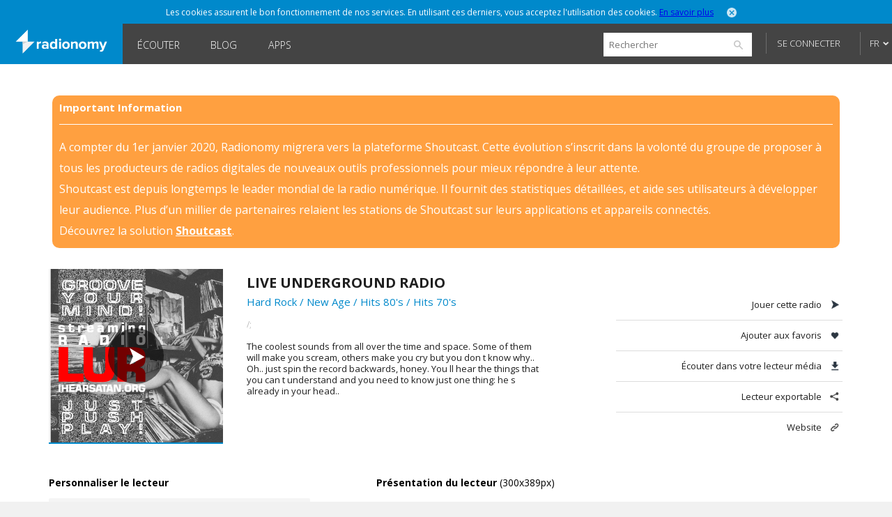

--- FILE ---
content_type: text/html; charset=utf-8
request_url: https://www.radionomy.com/fr/radio/liveundergroundradio/share
body_size: 37459
content:


<!doctype html>
<html>
<head prefix="og: http://ogp.me/ns#">
	<title>Radionomy</title>
	<script id="quantcast-init">
		var ezt = ezt || [];
	</script>
	<meta charset="UTF-8">
	<meta name="description" content="Radionomy is a free ground-breaking platform that is changing the way connected people from around the world discover listen to and create online radio stations">
	<meta name="viewport" content="width=device-width, initial-scale=1.0, maximum-scale=1.0, user-scalable=0">

	<meta name="twitter:card" content="summary" />
	<meta name="twitter:title" content="Radionomy" />
	<meta name="twitter:image" content="https://www.radionomy.com/images/shareThumbnail.png" /> <!-- 200x200 -->
	<meta name="twitter:url" content="https://www.radionomy.com" />
	<meta name="twitter:description" content="Radionomy is a free ground-breaking platform that is changing the way connected people from around the world discover listen to and create online radio stations" />
	<meta name="twitter:creator" content="@radionomy" />



    <meta property="og:title" content="Live Underground Radio" />
    <meta property="og:image" content="https://ws.shoutcast.com/images/contacts/0/05f8/05f8f977-c5fc-4716-8c86-3456c9b14164/radios/ce1a0cd2-8baf-44d4-858a-ffe8aba7eb1f/ce1a0cd2-8baf-44d4-858a-ffe8aba7eb1f.png" />
    <meta property="og:url" content="https://www.radionomy.com/fr/radio/liveundergroundradio" />
    <meta property="og:description" content="The coolest sounds from all over the time and space. Some of them will make you scream, others make you cry but you don t know why..

Oh.. just spin the record backwards, honey. You ll hear the things that you can t understand and you need to know just one thing: he s already in your head.." />
	<meta property="og:type" content="website" />
	<meta property="fb:app_id" content="216483411309" />

	<link rel="icon" type="image/png" href="/images/shareThumbnail2.png">

	<link rel="stylesheet" type="text/css" href="/css/reset.css?v090115">
	<link rel="stylesheet" type="text/css" href="/css/style.css?v090115">
	<link rel="stylesheet" type="text/css" href="/css/responsive.css?v171214">
	<link rel="stylesheet" type="text/css" href="/css/jquery.mmenu.all.css?v171214">
	<link rel="stylesheet" type="text/css" href="/css/colorpicker.css?v171214">
	<link rel="stylesheet" type="text/css" href="/css/slick.css?v171214">
	<link rel="stylesheet" type="text/css" href="/css/modif.css?v290515">
	<link rel="stylesheet" type="text/css" href="//fonts.googleapis.com/css?family=Open+Sans:300,400,600,700">
	<link rel="stylesheet" type="text/css" href="/css/app/app.css?v22042016">
    <link rel="stylesheet" type="text/css" href="/css/pre_roll_banner.css">
	<style>
        .homeBackground {
            -moz-background-size: cover;
            -webkit-background-size: cover;
            background: url(/images/home/00.jpg) center center;
            background-size: cover;
            height: 100%;
        }
	</style>
    <link href="/css/pre_roll_banner.css" rel="stylesheet" />
	
    


	<script type="text/javascript" src="/js/jquery.min.js?v171214"></script>
	<script type="text/javascript" src="/js/jquery.jplayer.min.js?v171214"></script>
	<script type="text/javascript" src="/js/jquery.mmenu.min.all.js?v171214"></script>
	<script type="text/javascript" src="/js/jquery.cookie.js"></script>
	<script type="text/javascript" src="/js/radionomy.player.js?v191214"></script>
	<script type="text/javascript" src="/js/radionomy.api.agentid.js"></script>
	<script type="text/javascript" src="/js/synchrobanner.js"></script>
	<script type="text/javascript" src="/js/common.js?v27042016"></script>
	<script type="text/javascript" src="/js/player.js?v28042016"></script>
	<script type="text/javascript" src="/js/website.js?v27042016"></script>
	<script type="text/javascript" src="/js/colorpicker.js?v171214"></script>
	<script type="text/javascript" src="/js/slick.min.js?v171214"></script>
	<script type="text/javascript" src="/js/blur.min.js?v171214"></script>
	<script type="text/javascript">
		$(function () {
			AddToHistory('/fr/radio/liveundergroundradio/share');
		});
	</script>

	
    


	

<script>
    var cookiePooling = {
        quantcastData : {
            pCode: "p-Y-06Pcz6b21_t",
            appId: "799A62DF-A8FF-48C5-B567-32D67102E073"
        }
    }

    var _qevents = _qevents || [];
    (function () {
        var elem = document.createElement('script');
        elem.src = (document.location.protocol == "https:" ? "https://secure" : "http://edge") + ".quantserve.com/quant.js";
        elem.async = true;
        elem.type = "text/javascript";
        var scpt = document.getElementsByTagName('script')[0];
        scpt.parentNode.insertBefore(elem, scpt);
    })();

    _qevents.push({
        qacct: cookiePooling.quantcastData.pCode
    });

    cookiePooling.pushToQuantcast = function (pcode, cookieUid, label) {
        _qevents.push({
            qacct: pcode + '_test',
            uid: cookieUid,
            labels: label
        });
    }

    // Post cookie function
    cookiePooling.postCookie = function(radioId, actionTypeUid, actionTypeName, actionTarget, label, contactId) {
    	console.log('postCookie -> radid:' + radioId + ', actionTypeUid:' + actionTypeUid + ', actionTypeName:' + actionTypeName + ', actionTarget:' + actionTarget + ', label:' + label + ' (pcode: ' + cookiePooling.quantcastData.pCode +')');
        var dmpCookieName = "dmp_cookieId";

        var dmpCookie = $.cookie(dmpCookieName);

        var cookieModel = {
            ContactId: contactId,
            CookieId: undefined,
            ApplicationId: "799A62DF-A8FF-48C5-B567-32D67102E073",
            RadioId: radioId,
            ActionType: actionTypeUid,
            Target: actionTarget
        };
        if (dmpCookie) {
            cookieModel.CookieId = dmpCookie;
        }

        facebookTrack("ViewContent");

        $.post("https://apicp.radionomy.com/api/cookies", cookieModel, function(responseData) {
            var cookieUid = responseData;
            $.cookie(dmpCookieName, cookieUid, {
                path: '/',
                expires : 365
            });

            // Push Quantcast pixel
            cookiePooling.pushToQuantcast('p-Y-06Pcz6b21_t', cookieUid, label);
        }, "json");
    };
</script>
	

	<!-- Facebook Pixel Code -->
<script>
	!function(f,b,e,v,n,t,s){if(f.fbq)return;n=f.fbq=function()
	{n.callMethod? n.callMethod.apply(n,arguments):n.queue.push(arguments)}
	;if(!f._fbq)f._fbq=n;
	n.push=n;n.loaded=!0;n.version='2.0';n.queue=[];t=b.createElement(e);t.async=!0;
	t.src=v;s=b.getElementsByTagName(e)[0];s.parentNode.insertBefore(t,s)}(window,
	document,'script','//connect.facebook.net/en_US/fbevents.js');
	// Insert Your Facebook Pixel ID below.
	fbq('init', '863704357097894');
	fbq('track', 'PageView');

	function facebookTrack(event) {
	    fbq('track', event);
	}
</script>
<!-- Insert Your Facebook Pixel ID below. -->
<noscript>
    <img height="1" width="1" style="display:none"
         src="https://www.facebook.com/tr?id=863704357097894&ev=PageView&noscript=1" />
</noscript>
<!-- End Facebook Pixel Code -->

    <style>
        #app-page {
            background-color: transparent;
        }
        .centered {
            width: 1280px;
            margin: 0 auto;
        }
        #wrap {
            position: relative;
            margin: 0 auto;
            width: 1220px;
            height: auto;
            min-height: 100%;
            background: white;
            padding: 10px 30px;
        }
        #footer {
            position: relative;
            margin: 0 auto;
            bottom: 0;
            left: 0;
            width: 1280px;
            height: auto;
            background: #FFF;
        }
    </style>
</head>
<body>
	<div id="app-page">
		<div id="fb-root"></div>

		

<nav id="menu" style="background: url('/images/mobile/01.jpg') top center no-repeat;-webkit-background-size:cover;-moz-background-size:cover;background-size:cover;">
	<div class="mobileMenu">
			<a href="/fr" rel="internal"><img src="/images/logoRadionomyMobile.png" width="150" height="40"></a>
			<ul>
				<li class="logged"><a href="/fr/favorites" data-translation-id="favorites" rel="internal">Favoris</a></li>
				<li><a href="/fr/style" rel="internal" data-translation-id="listen">&#201;couter</a></li>
				<li><a href="/fr/static/produce" rel="internal" data-translation-id="produce">Produire</a></li>
				
				<li><a href="http://www.radionomygroup.com/" target="_blank" data-translation-id="aboutus">&#192; propos de nous</a></li>
				<li>
					<a class="mobileLang" href="#" data-translation-id="languages">Langues <span>(Fran&#231;ais)</span></a>
					<ul>
							<li class="toRemove"><a href="#" onclick="UpdateLanguage('en'); return false;">English</a></li>
					</ul>
				</li>
				<li>
<form action="/fr/search" id="mobileSearch" method="get">						<input name="query" class="mobileSearch" type="text" placeholder="Chercher sur Radionomy">
						<button class="searchGo" type="submit">
							<img src="/images/icons/icon-mobileSearch.png">
						</button>
</form>				</li>
			</ul>

			<div class="goBottom">
				<div class="mobileAccount ">
					<a class="mobileSignIn" href="/fr/account/login?returnUrl=%252ffr%252fradio%252fliveundergroundradio%252fshare" data-translation-id="signin">Se connecter</a>
					<a class="mobileSignUp" href="/fr/account/register" data-translation-id="noaccount">Pas encore de compte ?</a>
				</div>

				<div class="mobileManage hide">
					<a class="settings" href="https://accounts.radionomy.com/Profile" data-translation-id="settings" target="_blank">Param&#232;tres</a>
					<a class="logout" href="/fr/account/logout?returnUrl=%2Ffr%2Fradio%2Fliveundergroundradio%2Fshare" data-translation-id="logout">D&#233;connexion</a>
				</div>
				<a href="/fr/static/disclaimer" data-translation-id="disclaimer" rel="internal">Disclaimer</a>
				<a href="/fr/static/privacy" data-translation-id="privacy" rel="internal">Confidentialit&#233;</a>
			</div>
	</div>
	<script>
		$(function () {
			$('#mobileSearch').submit(function (event) {
				var url = '/' + language + '/search/index?' + $('#mobileSearch').serialize();
				NavigateTo(url);
				event.preventDefault();
			});
		});
	</script>
</nav>

        <div id="site" class="">

            <div id="headerMobile">
                <div class="centered">
                    <div class="mobileMenuTrigger">
                        <a href="#menu" onclick="ShowMobileMenu(); return false;">
                            <img src="/images/icons/icon-mobileTrigger.png" width="32" height="30">
                        </a>
                    </div>
                    <img src="/images/logoRadionomyMobile.png" width="120">
                </div>
            </div>

            
<div id="cookieDough" style="">
	<div class="centered">
		<p>Les cookies assurent le bon fonctionnement de nos services. En utilisant ces derniers, vous acceptez l&#39;utilisation des cookies. <span><a href="/fr/static/privacy" target="_blank">En savoir plus</a></span></p>
		<a class="close" href="#" onclick="AcceptCookies(); return false;"><img src="/images/icons/icon-headerClose.png" alt="close" width="14" height="14"></a>
	</div>
</div>
            

            

<header class="">
	<div class="centered">
		<span class="rlogo"><a href="/"><img src="/images/logoRadionomy@2x.png" alt="Radionomy" width="164" height="44" /></a></span>
		<nav>
			<ul>
				<li class=""><a href="/fr/style" rel="internal">&#201;couter</a></li>
				
                <li><a class="nav-link" href="http://radionomy.blog/fr" target="_blank">Blog</a></li>
				<li class=""><a href="/fr/apps" rel="internal">Apps</a></li>
				
			</ul>
		</nav>

		<div class="header-right">
<form action="/fr/search" method="get">				<input type="search" id="search" name="query" placeholder="Rechercher" />
				<input type="submit" value="search" />
				<a href="/fr/search/advanced" class="advanced" rel="internal">Advanced Search</a>
</form>
				<div id="unlogged">
					<a href="/fr/account/login?returnUrl=%252ffr%252fradio%252fliveundergroundradio%252fshare" class="btn">Se connecter</a>
					
				</div>

			<div id="lang">
				<a href="#" onclick="return false;">FR</a>
				<ul>
							<li><a href="#" onclick="UpdateLanguage('en'); return false;">EN</a></li>
				</ul>
			</div>
		</div>
        <div style="clear:both;"></div>
	</div>
	<div id="notifications" style="display: none;">
		<div class="bubble">
			<p>Vous devez vous connecter pour utiliser cette fonctionnalit&#233;</p>
			<a class="close" onclick="$('#notifications').hide()"><img src="/images/icons/icon-headerClose.png" alt="close" width="14" height="14"></a>
		</div>
	</div>

</header>

<script>
	$(function () {
		$('.header-right form').submit(function (event) {
			var url = '/' + language + '/search/index?' + $('.header-right form').serialize();
			NavigateTo(url);
			event.preventDefault();
		});

		$('#search').focus(function () {
			$(this).addClass('focus');
			$('.advanced').slideDown();
		});
		$('#search').focusout(function () {
			$(this).removeClass('focus');
			$('.advanced').slideUp();
		});
	});
</script>


            <div id="wrap">
                
<div id="closure-alert" class="centered alert alert-info">
    <style>
        div#closure-alert {
            margin-top: 35px;
            background: rgba(255,128,0,.75);
            padding: 10px;
            border-radius: 10px;
            color: white;
            max-width: 1110px;
        }

            div#closure-alert h1 {
                background-color: transparent;
                font-size: 15px;
            }

            div#closure-alert hr {
                border-top-color: white;
            }

            div#closure-alert p {
                line-height: 30px;
            }

                div#closure-alert p a {
                    color: white;
                    font-weight: 800;
                }
    </style>
        <div class="marketing">
            <h1>Important Information</h1>
            <hr />
            <p>
                A compter du 1er janvier 2020, Radionomy migrera vers la plateforme Shoutcast. Cette évolution s’inscrit dans la volonté du groupe de proposer à tous les producteurs de radios digitales de nouveaux outils professionnels pour mieux répondre à leur attente.
            </p>
            <p>
                Shoutcast est depuis longtemps le leader mondial de la radio numérique. Il fournit des statistiques détaillées, et aide ses utilisateurs à développer leur audience. Plus d’un millier de partenaires relaient les stations de Shoutcast sur leurs applications et appareils connectés.
            </p>
            <p>
                Découvrez la solution <a href="https://www.shoutcast.com/">Shoutcast</a>.
            </p>
        </div>
</div>


                





<div style="display: none;" class="init">
</div>

<div id="radioProfileTop">
    <style>
        #radioProfileTop #radioProfileInfo .radioCover {
            position: relative;
        }
        #radioProfileTop #radioProfileInfo .radioPlay {
            top: 0px;
            left: 0px;
            width: 250px;
            height: 250px;
        }
        #radioProfileTop #radioProfileInfo .radioPlay .radioPlayBtn {
            margin-top: 85px;
        }
    </style>
    <div id="radioProfileInfo">
        <div class="radioCover">
            <a href="/fr/radio/liveundergroundradio/index" rel="internal">
                <img src="https://ws.shoutcast.com/images/contacts/0/05f8/05f8f977-c5fc-4716-8c86-3456c9b14164/radios/ce1a0cd2-8baf-44d4-858a-ffe8aba7eb1f/ce1a0cd2-8baf-44d4-858a-ffe8aba7eb1f.png" alt="Live Underground Radio" width="250">
            </a>
            <div class="radioPlay"><div class="radioPlayBtn" data-play-stream="{ &quot;mp3&quot;: &quot;/;&quot;, &quot;title&quot;: &quot;Live Underground Radio&quot;, &quot;isFavorite&quot;: false, &quot;url&quot;: &quot;liveundergroundradio&quot;, &quot;logo&quot;: &quot;https://ws.shoutcast.com/images/contacts/0/05f8/05f8f977-c5fc-4716-8c86-3456c9b14164/radios/ce1a0cd2-8baf-44d4-858a-ffe8aba7eb1f/ce1a0cd2-8baf-44d4-858a-ffe8aba7eb1f.png&quot;, &quot;song&quot;: &quot; - &quot;, &quot;radioUID&quot;: &quot;ce1a0cd2-8baf-44d4-858a-ffe8aba7eb1f&quot; }"></div></div>
        </div>


        <div class="radioDetails">
            <h1 class="radioName">Live Underground Radio</h1>
            <p class="radioGenre">
                        <a href="/fr/style/pop-rock/hard%20rock" rel="internal">Hard Rock</a>
                             /
                        <a href="/fr/style/chill-out/new%20age" rel="internal">New Age</a>
                             /
                        <a href="/fr/style/hits/hits%2080%27s" rel="internal">Hits 80&#39;s</a>
                             /
                        <a href="/fr/style/hits/hits%2070%27s" rel="internal">Hits 70&#39;s</a>

            </p>
            
            <p class="radioStream">
                <a href="/;" target="_blank">
/;
                </a>
            </p>
            <p class="radioDesc">The coolest sounds from all over the time and space. Some of them will make you scream, others make you cry but you don t know why..

Oh.. just spin the record backwards, honey. You ll hear the things that you can t understand and you need to know just one thing: he s already in your head..</p>
            <ul>

            </ul>
        </div>
    </div>


    <div id="radioProfileActions">
        <ul>
            <li><a class="play" href="#">Jouer cette radio</a></li>
            <li><a class="fav" href="#" onclick="AddFavorite(&#39;ce1a0cd2-8baf-44d4-858a-ffe8aba7eb1f&#39;, event); return false;">Ajouter aux favoris</a></li>
            <li><a class="download" href="/;.m3u" target="_blank">&#201;couter dans votre lecteur m&#233;dia</a></li>
            <li><a class="share" href="/fr/radio/liveundergroundradio/share" rel="internal">Lecteur exportable</a></li>

                    <li><a class="website" href="http://ihearsatan.org" target="_blank">Website</a></li>
        </ul>

    </div>
</div>

<div id="radioProfileBottom">
    

<script type="text/javascript" src="/js/jscolor/jscolor.js"></script>
<style>
    .soon {
        position: absolute;
        display: block;
        width: 73px;
        height: 73px;
        background: #F5F5F5;
        opacity: 0.65;
        z-index: 99;
    }

    div.tooltips span {
        position: absolute;
        width: 125%;
        font-size: 11px;
        font-weight: 700;
        color: #FFF;
        background: #000;
        height: 25px;
        line-height: 25px;
        text-align: center;
        visibility: hidden;
        top: 75px;
        opacity: 1;
        left: 50%;
        margin-left: -47px;
        border-radius: 3px;
        box-shadow: 0 0 10px 0 rgba(0, 0, 0, 0.1);
        -webkit-transition: all 0.1s ease-in-out;
        -moz-transition: all 0.1s ease-in-out;
        -o-transition: all 0.1s ease-in-out;
        transition: all 0.1s ease-in-out;
    }

        div.tooltips span:after {
            content: '';
            position: absolute;
            bottom: 100%;
            left: 50%;
            margin-left: -5px;
            width: 0;
            height: 0;
            border-bottom: 5px solid #000;
            border-right: 5px solid transparent;
            border-left: 5px solid transparent;
        }

    div:hover.tooltips span {
        visibility: visible;
        opacity: 1;
        top: 80px;
        left: 50%;
        margin-left: -47px;
        z-index: 999;
    }
</style>
<div id="radioProfileShare">

    <div class="shareTools">
        <div id="wrapExport" class="square">
            <h4>Personnaliser le lecteur</h4>
            <div class="configPlayer">
                <ul class="size">
                    <li><a href="#" data-player-type="medium" class="active"><p>Square (300px)</p></a></li>
                    <li><a href="#" data-player-type="horizontal"><p>Horizontal</p></a></li>
                    <li><a href="#" data-player-type="mobile"><p>Mobile</p></a></li>
                </ul>

                <h4>Color theme &amp; options</h4>

                <ul class="colorPicker">
                    <li><a href="#" data-color1="#000000" data-color2="#ffffff" class="active"><img src="/images/icons/icon-colorBlackReversed.png" width="22" height="22"></a></li>
                    <li><a href="#" data-color1="#ffffff" data-color2="#000000" class=""><img src="/images/icons/icon-colorBlack.png" width="22" height="22"></a></li>
                    <li><a href="#" data-color1="#0089cb" data-color2="#ffffff" class=""><img src="/images/icons/icon-colorRadionomy.png" width="22" height="22"></a></li>
                    <li><a href="#" data-color1="#ff5252" data-color2="#c9ffe2" class=""><img src="/images/icons/icon-colorSummer.png" width="22" height="22"></a></li>
                    <li><a href="#" data-color1="#f1ffc4" data-color2="#ff844f" class=""><img src="/images/icons/icon-colorSand.png" width="22" height="22"></a></li>
                    <li><div class="sep"></div></li>
                    <li><input class="colorPickerInput" id="color1" name="ExportablePlayer.Color1" type="text" value="#000000" /></li>
                    <li><input class="colorPickerInput" id="color2" name="ExportablePlayer.Color2" type="text" value="#ffffff" /></li>
                </ul>
                <div class="options">
                    <label for="autoPlay">
                        <input id="autoPlay" type="checkbox"> Lecture automatique
                    </label>
                </div>

                <h4>Code (copier &amp; coller)</h4>
                <textarea cols="50" rows="1" id="code">&lt;script&gt;(function (win, doc, script, source, objectName) { (win.RadionomyPlayerObject = win.RadionomyPlayerObject || []).push(objectName); win[objectName] = win[objectName] || function (k, v) { (win[objectName].parameters = win[objectName].parameters || { src: source, version: &#39;1.1&#39; })[k] = v; }; var js, rjs = doc.getElementsByTagName(script)[0]; js = doc.createElement(script); js.async = 1; js.src = source; rjs.parentNode.insertBefore(js, rjs); }(window, document, &#39;script&#39;, &#39;https://www.radionomy.com/js/radionomy.player.js&#39;, &#39;radplayer&#39;));
radplayer(&#39;url&#39;, &#39;liveundergroundradio&#39;);
radplayer(&#39;type&#39;, &#39;medium&#39;);
radplayer(&#39;autoplay&#39;, &#39;0&#39;);
radplayer(&#39;volume&#39;, &#39;50&#39;);
radplayer(&#39;color1&#39;, &#39;#000000&#39;);
radplayer(&#39;color2&#39;, &#39;#ffffff&#39;);
&lt;/script&gt;
&lt;div class=&quot;radionomy-player&quot;&gt;&lt;/div&gt;</textarea>

            </div> <!-- configPlayer -->
        </div> <!-- wrapExport -->
        <div id="wrapExport">
            <h4>Pr&#233;sentation du lecteur <span style="font-weight:400">(300x389px)</span></h4>
            <div class="previewPlayer">
                <div id="embed">
                    <div class="radionomy-player"></div>
                </div> <!-- embed -->
            </div> <!-- previewPlayer -->
        </div> <!-- wrapExport -->

    </div> <!-- shareTools -->
</div> <!-- radioProfileShare -->

<div style="display: none">
    <script>
        var refreshPlayerCodeId = null;
        var playerTemplate = null;
        var jscolorInputs = {};
        $(function () {
            $('ul.size a').click(function (event) {
                radionomy.players[0].properties.type = $(this).data('player-type');
                radionomy.players[0].refresh();

                $('ul.size a').removeClass('active');
                $(this).addClass('active');
                $('#wrapExport h4 span').text('(' + radionomy.players[0].properties.width + 'x' + radionomy.players[0].properties.height + 'px)');
                $('#wrapExport').removeClass().addClass($(this).data('player-type') == 'horizontal' ? 'horizontal' : 'square');

                RefreshPlayerCode();

                event.preventDefault();
            });

            $('ul.colorPicker a').click(function (event) {
                var color1 = $(this).data('color1');
                var color2 = $(this).data('color2');

                radionomy.players[0].properties.color1 = color1;
                radionomy.players[0].properties.color2 = color2;
                radionomy.players[0].refresh();

                jscolorInputs.color1.fromString(color1);
                jscolorInputs.color2.fromString(color2);

                $('ul.colorPicker a').removeClass('active');
                $(this).addClass('active');

                RefreshPlayerCode();

                event.preventDefault();
            });

            $('#autoPlay').change(function () {
                radionomy.players[0].properties.autoplay = $(this).is(':checked') ? '1' : '0';
                RefreshPlayerCode();
            });

            $('#radioProfileShare textarea').click(function (event) {
                $(this).select();
            });

            $('.colorPickerInput').each(function () {
                var element = $(this)[0];
                if (!element.color) {
                    element.value = $(this).val();
                    jscolorInputs[element.id] = new jscolor.color(element, {});
                    jscolorInputs[element.id].onImmediateChange = function () { UpdateColor(this, element.id); };
                }
            });
        });

        function UpdateColor(newColor, colorID) {
            radionomy.players[0].properties[colorID] = '#' + newColor.toString();
            radionomy.players[0].refresh();

            $('ul.colorPicker a').removeClass('active');

            RefreshPlayerCode();
        }

        function RefreshPlayerCode() {
            var p = radionomy.players[0].properties;
            if (playerTemplate == null) {
                if (refreshPlayerCodeID) clearTimeout(refreshPlayerCodeId);

                refreshPlayerCodeID = setTimeout(function () {
                    $.post('/' + language + '/radio/' + p.url + '/getbaseplayercode', function (data) {
                        if (data) {
                            playerTemplate = data.result;
                            RefreshPlayerCode();
                        }
                    });
                }, 250);
                return;
            }
            $('#code').text(playerTemplate.replace('[HOST]', hostUrl).replace('[LANGUAGE]', language).replace('[PLAYER_WIDTH]', p.width).replace('[PLAYER_HEIGHT]', p.height).replace('[RADIO_URL]', p.url).replace('[PLAYER_TYPE]', p.type.toLowerCase()).replace('[AUTOPLAY]', p.autoplay).replace('[COLOR1]', p.color1).replace('[COLOR2]', p.color2));
        }
    </script>
</div>
<script>
    (function (win, doc, script, source, objectName) {
        (win.RadionomyPlayerObject = win.RadionomyPlayerObject || []).push(objectName);
        win[objectName] = win[objectName] || function (k, v) {
            (win[objectName].parameters = win[objectName].parameters || { src: source, version: '1.1' })[k] = v;
        };
        var js, rjs = doc.getElementsByTagName(script)[0];
        js = doc.createElement(script);
        js.async = 1;
        js.src = source;
        rjs.parentNode.insertBefore(js, rjs);
    }(window, document, 'script', 'https://www.radionomy.com/js/radionomy.player.js', 'radplayer'));

    radplayer('url', 'liveundergroundradio');
    radplayer('type', 'medium');
    radplayer('autoplay', '0');
    radplayer('color1', '#000000');
    radplayer('color2', '#ffffff');
</script>


        <iframe width="728" height="90" scrolling="no" style="display: block; margin: 0 auto; border:0; padding: 0;" src="/fr/ad/sitehorizontal"></iframe>
</div>

<div style="display: none;" class="init">
    <script>
		var addToFavoriteText = 'Ajouter aux favoris';
		var removeFromFavoriteText = 'Retirer des favoris';
		var radioUID = 'ce1a0cd2-8baf-44d4-858a-ffe8aba7eb1f';

		$(function () {
			RefreshRadioTiles();

			$('#radioProfileActions a.play').click(function (event) {
				var playBtn = $('#radioProfileInfo div.radioPlayBtn');
				if (currentStream.isPlaying == false || currentStream.radioUID != playBtn.data('play-stream').radioUID) {
					playBtn.click();
				}
				event.preventDefault();
			});
		});
    </script>
</div>

            </div>

            

<div id="footer">
    <ul class="first show">
        <li>
            <a class="lang" href="#" onclick="ToggleLanguages(); return false;">Langues</a>
            <ul class="switchLang">
                    <li><a href="#" onclick="UpdateLanguage('en'); return false;">English</a></li>
                    <li><a href="#" onclick="UpdateLanguage('fr'); return false;">Fran&#231;ais</a></li>
            </ul>
        </li>
        <li><a href="http://www.radionomygroup.com/" target="_blank">&#192; propos de nous</a></li>
        <li><a href="/fr/static/privacy" target="_blank">Confidentialit&#233;</a></li>
		<li><a href="/fr/static/disclaimer" rel="internal">Disclaimer</a></li>
        <li><a href="https://www.shoutcast.com" target="_blank">SHOUTcast</a></li>
		<li><a href="http://www.radionomygroup.com/fr/jobs" target="_blank">Jobs</a></li>
        <li><a href="http://board.radionomy.com/" target="_blank">Forums</a></li>
        <li><a href="http://radionomy.blog/fr" target="_blank">Blog</a></li>

        <div style="display: inline-block; vertical-align: middle;">
            <div class="fb-like" style="vertical-align:top;" data-href="http://www.facebook.com/radionomy" data-layout="button_count" data-action="like" data-show-faces="false" data-share="false"></div>
            <a class="twitter-follow-button"
                href="https://twitter.com/radionomy"
                data-show-count="false"
                data-lang="en">
                Follow @Radionomy
            </a>
        </div>
    </ul>
</div>



            


<div style="display: none;" class="init">
	<script type="text/javascript">
		var scheme = 'https';

		var language = 'fr';
		var controller = 'radio';
		var action = 'share';

		var fullUrl = '%2ffr%2fradio%2fliveundergroundradio%2fshare';
		var currentUrl = controller + '/' + action;

		var isAuthenticated = false;

		var radioScrollEnabled = false;

		var hostUrl = 'https://www.radionomy.com';
		var accountUrl = 'https://accounts.radionomy.com';

		var adText = 'Publicité';
		var countryCode = 'ZZ';

		var dev = hostUrl.match(/.local$/i);
	</script>
</div>


            

            <div id=dax style="visibility: hidden">
    <script src="//loadr.exelator.com/load/?p=1083&g=104" type="text/javascript"></script>
</div>
<script src="//content.cdn.targetspot.com/content/act/beacon/tsRadionomy.js?v1" type="text/javascript"></script>
        </div>
        
<div id="player" class="" style="display: none;">
    <div id="preRollCompanionBannerContainer">
        <a title="Pre roll ad companion banner" target="_blank">
            <img class="banner-image" />
            <img class="tracking-pixel" />
        </a>
    </div>
	<div id="jquery_jplayer_1" class="jp-jplayer"></div>
	<div id="jp_container_1" class="jp-audio-stream">
		<div class="jp-type-single">
			<div class="jp-gui jp-interface">
				<ul class="jp-controls">
					<li><a href="#" class="jp-play" tabindex="1">Jouer</a></li>
					<li><a href="#" class="jp-pause" tabindex="1">Stop</a></li>
					<li><a href="#" class="getVolume">Volume</a></li>
					<!-- <li><a href="#" class="jp-mute" tabindex="1" title="mute">Couper</a></li>
					<li><a href="#" class="jp-unmute" tabindex="1" title="unmute">Activer</a></li>
					<!-- <li><a href="javascript:;" class="jp-volume-max" tabindex="1" title="max volume">max volume</a></li> -->
				</ul>
				<div class="volumeWrap" style="display:none;">
					<div class="jp-volume-bar">
						<img class="down" src="/images/player/playerVolumeDown.png" width="16" height="16">
						<div class="jp-volume-bar-value"></div>
						<img class="up" src="/images/player/playerVolumeUp.png" width="16" height="16">
					</div>
				</div>
			</div>
			<div class="jp-details">
				<ul>
					<li><img src="/images/player/playerCover.jpg" width="25" height="25"><a href="#" class="jp-title" rel="internal"></a></li>
				</ul>
			</div>
			<div class="rad-tracks">
				<ul>
					<li>-</li>
				</ul>
			</div>
			<div class="rad-actions">
				<ul>
					<li class="fav"><a class="tooltips fav" href="#"><img src="/images/player/playerUnfav.png" width="40" height="41"><span>Add to favorites</span></a></li>
					<li class="favlist"><a class="tooltips list" href="#"><img src="/images/player/playerFavList.png" width="40" height="41"><span>Your favorites</span></a></li>
					<li class="detach"><a class="tooltips detach" href="#"><img src="/images/player/playerDetach.png" width="40" height="41"><span>Detach player</span></a></li>
					<li class="share"><a class="tooltips share" href="#"><img src="/images/player/playerShare.png" width="40" height="41"><span>Share this radio station</span></a></li>
				</ul>
			</div>
			<div class="concert" style="display:none;">
				<a href="" target="_blank">Bient&#244;t en concert</a>
			</div>
			<div class="jp-no-solution">
				<span>Mise &#224; jour requise</span>
				Pour jouer ce média vous devez mettre à jour votre navigateur ou votre <a href="http://get.adobe.com/flashplayer/" target="_blank">extension Flash</a>
			</div>
		</div>
	</div>

	<div class="rad-favlist" style="display: none;">
	</div>

	<div class="rad-shareOptions" style="display:none;">
		<ul>
			<li><a href="#" class="export" rel="internal">Exporter</a></li>
			<li><a href="#" class="tw" target="_blank">Twitter</a></li>
			<li><a href="#" class="fb" target="_blank">Facebook</a></li>
		</ul>
	</div>
	<div class="rad-adsBanner" style="display:none;">
		<p>Publicit&#233;</p>
		<a href="#" class="close"><img src="/images/icons/icon-close.png" onclick="HidePlayerAd(); return false;" width="15" height="15"></a>
		<div class="playerBanner"></div>
	</div>
	<div class="rad-adsBannerSquare" style="display:none;">
		<p>Publicit&#233;</p>
		<a href="#" class="close"><img src="/images/icons/icon-close.png" onclick="HidePlayerAd(); return false;" width="15" height="15"></a>
		<div class="playerBanner"></div><br>
	</div>
    <div id="preRollCompanionBannerContainer">
        <a title="Pre roll ad companion banner" target="_blank">
            <img class="banner-image" src="https://adserver.targetspot.com/file/companion/22371642-880b-48bc-b1f9-14b16c491295/jpg" />
            <img class="tracking-pixel" />
        </a>
    </div>
</div>
<script>
    var preRollBanner, preRollBannerImage, preRollBannerLink, preRollTrackingPixel;
    var preRollBannerHideTimeout;
    var PRE_ROLL_BANNER_SLIDE_IN_CLASS = "slide-in";

    $(function () {
        // Get all the dynamic component of the banner that we will use later
        preRollBanner = $("#preRollCompanionBannerContainer");
        preRollBannerLink = preRollBanner.find("a");
        preRollBannerImage = preRollBanner.find("img.banner-image");
        preRollTrackingPixel = preRollBanner.find("img.tracking-pixel")
    });
</script>

		<script>
	(function (i, s, o, g, r, a, m) {
		i['GoogleAnalyticsObject'] = r; i[r] = i[r] || function () {
			(i[r].q = i[r].q || []).push(arguments)
		}, i[r].l = 1 * new Date(); a = s.createElement(o),
		m = s.getElementsByTagName(o)[0]; a.async = 1; a.src = g; m.parentNode.insertBefore(a, m)
	})(window, document, 'script', '//www.google-analytics.com/analytics.js', 'ga');

	ga('create', 'UA-2800126-3', 'auto');
	ga('require', 'linkid', 'linkid.js');
	ga('require', 'displayfeatures');
	ga('send', 'pageview');
</script>

        <script type="text/javascript">
			window.twttr = (function (d, s, id) {
				var t, js, fjs = d.getElementsByTagName(s)[0];
				if (d.getElementById(id)) return;
				js = d.createElement(s);
				js.id = id;
				js.src = "https://platform.twitter.com/widgets.js";
				fjs.parentNode.insertBefore(js, fjs);
				return window.twttr || (t = { _e: [], ready: function (f) { t._e.push(f) } });
			}(document, "script", "twitter-wjs"));
		</script>
        <script>
			(function (d, s, id) {
				var js, fjs = d.getElementsByTagName(s)[0];
				if (d.getElementById(id)) return;
				js = d.createElement(s);
				js.id = id;
				js.src = "//connect.facebook.net/en_US/sdk.js#xfbml=1&version=v2.0";
				fjs.parentNode.insertBefore(js, fjs);
			}(document, 'script', 'facebook-jssdk'));
		</script>
	</div>
</body>
</html>

--- FILE ---
content_type: text/html; charset=utf-8
request_url: https://www.radionomy.com/fr/ad/sitehorizontal
body_size: 1018
content:


<!DOCTYPE html>
<html>
<head>
	<title>Ads</title>
	<style>
		html, body, div, p, a {
			padding: 0;
			margin: 0;
			border: 0;
			language: fr;
		}
	</style>
</head>
<body>
            <!-- #region Other countries -->
                <script src="/js/Ads.js?639043274844655333"></script>
                <script>
					sas_tmstp = '639043274844655333';
					sas_masterflag = 1;
								sas_pageid = '39772/296274';


								 sas_formatid = 17286;		// Format : 728x90

					sas_target = '';			// Ciblage
					SmartAdServer(sas_pageid, sas_formatid, sas_target);
                </script>
                <noscript>
                    <a href="//www6.smartadserver.com/call/pubjumpi/39772/296274/17285/M/639043274844655333/?" target="_blank">
                        <img src="//www6.smartadserver.com/call/pubi/39772/296274/17285/M/639043274844655333/?" border="0" alt="" />
                    </a>
                </noscript>
            <!-- #endregion -->
</body>

</html>


--- FILE ---
content_type: text/javascript
request_url: https://trk222-useast1.snt.imrworldwide.com/scargo2106
body_size: 39157
content:
/*2.106/cargo*/(function () {var ma="function"==typeof Object.defineProperties?Object.defineProperty:function(b,l,p){if(b==Array.prototype||b==Object.prototype)return b;b[l]=p.value;return b};function va(b){b=["object"==typeof globalThis&&globalThis,b,"object"==typeof window&&window,"object"==typeof self&&self,"object"==typeof global&&global];for(var l=0;l<b.length;++l){var p=b[l];if(p&&p.Math==Math)return p}throw Error("Cannot find global object");}var za=va(this);
function Ea(b,l){if(l)a:{var p=za;b=b.split(".");for(var r=0;r<b.length-1;r++){var e=b[r];if(!(e in p))break a;p=p[e]}b=b[b.length-1];r=p[b];l=l(r);l!=r&&null!=l&&ma(p,b,{configurable:!0,writable:!0,value:l})}}Ea("Object.is",function(b){return b?b:function(l,p){return l===p?0!==l||1/l===1/p:l!==l&&p!==p}});
Ea("Array.prototype.includes",function(b){return b?b:function(l,p){var r=this;r instanceof String&&(r=String(r));var e=r.length;p=p||0;for(0>p&&(p=Math.max(p+e,0));p<e;p++){var g=r[p];if(g===l||Object.is(g,l))return!0}return!1}});
Ea("String.prototype.includes",function(b){return b?b:function(l,p){if(null==this)throw new TypeError("The 'this' value for String.prototype.includes must not be null or undefined");if(l instanceof RegExp)throw new TypeError("First argument to String.prototype.includes must not be a regular expression");return-1!==this.indexOf(l,p||0)}});var Fa="ze zOr zNa zGe ys yptoKe ypes ynthe yle yer yand yStat yPr y.used y.to y xy xth xtE xt xim xCon xCa wid wi webkit webk web we wClip w vis vigato vig vid vicel viceOr vice vi ver ventS vent ven ved veFor ve vasEl vail va v use ure ur un umen um ullSc ui ues uchP typ tyle tyl tySt tyE tud tu ts.i tryEle trolsS troll tric tr tor.m tor top tom toc toSta to tl. tion. tion tio time ticHT ti thes thereu th tern terfa terEn ter tener tedEve teBrow te tchE tatio tati tat tar talJSH tabSi ta tWid tTrack tSu tMode tM tList tIO tGam tFlow tF tEleme tElem tEle tDe tConv tCo tBat t.styl t.par t.pa t.cli t. t sto stener ste stall sta stFi stEle stCom stCh stA ssUt ss speec spe spawn skt skTi sk sizeO sis. sion sib si showM serve serMed ser self sea scroll scr scape sc sbar.v sbICD saf sPer sIUcw sIDOM sF s.s s.nsI s.int s.i s.fl s. s ry rver rv rtt rtP rt rse rp row rot rorC rome.c rom ro rnal rmance rman rlS riv rit rirP rforma rform rfor rfac rfa rf reque rent.p ren reen ree redi rect ream ready re.o re. re rc ramin ram rage. rTi rI rD rAgent r.v r.p r.m r.b r.AF r. r qt puffin pto pt psSu psEr prom produc ppo ppVers pp ponent pone pon point po plug platf person perm perfo perf pee pe parkI paren pare par pNam p.g p oz ows own owH ow ovide overf out ousNo ourc otif ostCo os ory orm orien ordin orch orNavi orHand or opera. opera ope op.d op ook onvoi ontou onte ons onnect onents one onde onau onEve on. on omplet ommon2 omm ome.w ome.t ome oma om olati oi ogle. og offsc ode od ocumen ocu ocol obss oadTim oSt o nve nts.i nts. nts ntom ntl.Lo ntim nterfa nterf nter ntElem ntEle ntE ntCon nt.msR nt. nt nstall nstal nsIP nsIOp nsI nresiz novo nopera nonym nnel nimati ng nfo net nents nent nen ne ndowc ndor nd ncti nceM nce.m nc_c nc naviga navig navi nav nau nal.f nable na nX nTop nPassC nObser nMod nComma n.p n.a n. n mx msVis msOri msLa msH msDo ms mr mputed mpone mpo mplete mozVi mozInn moz mo mm mium mit ming mi menuba mentEl ment. ment men meT me.we me.run me.ru me.ap me. me maxTo mat mar mance. mance ma mUtil mDat mAu mA m lu log.to locati locat localS loca loc loa lo lle llPha llL ll li letEle ler lemen le. le ld lbac lass langua langu la lTrig lCheck l.getV l kitI kitG ki kIAc k ize iver iv ityOpt ityEve ition itSp itR itN itCom it ist ission ispa isible isi isSub isSea isSe isEx is ions ion io ints inter inte intF int inn ingM ing index in ime ils ild ilTop igato iga ig ify if iew.d iew ies ientH ient ien ieE idth idd ice icati ica ic ibili ibi iaKeyS ia i ht hs href hr hi hei hant hann hange hS hRec hPr hP hMan hG hEven hD h googl go gins ght getU getC getA ges ger geo ged gear geTo gc gator. gator gato gat ga gTa gS gE gC gApp g fra forman fo fluid fig fetch faces. face fa f ez extern exter exte ex ewcha evic event etS etBatt et estor estMed ession ess esSele es.ns es.n es.l es.IB es.I es ery erv ertPo ersio ermis erin erfor erfac erf era er_Up erWid erS erHei erH erEna er eque equ eq epad ep eo ents enta entEl entE ent.s ent.o ent. ent eng ener enW enLeft en emit ement. ement eme em el eight eig ei eft ef eer eenY een eec edvi edia edDB ed ecti ec ebug ebs ebki eba eb earc eapSiz eapS eamE eamCl e_ eT eSer ePixel eObse eEvent eC e.webv e.web e.w e.ms e.id e. e dy.st dy.cl dy dow domAut dom docume docum docu doc doNot doNo do devi detach des der deb deNa de dden ddEven dateH dWorke dResu d.get d cure cument cumen cume cum cu ctive cti ctedWe croll cro cree cpuC cpu count cool cook conso comp colo co clz3 cli cketL cket chrome chrom chro chr chUr chSyn chM chE chAct ch cesch ces.ns ces.n ces. ces cept cePro ce cce catio cat cal cajs ca cPriva c bu bsto bser bsHand braveE body.s body.d body. body bo bled ble bkitGe bkit bki bj bilit bdri bdr batter bSock bID bB b aySe axTou awes avail ava av atte attac ator.s ator. atob ato ation. atio ati ate atch ataset at asy ase ark ari are ar appCo ap aol antoma ansf ann angu anged and ance. an ames alert albar alU al. al ain ailW aid ageCap age ag afeF ad actor ace ac abled aTr aLi a _siteK _p _o __ph ZoomF XObjec X Wow Wind Width Widt WebSo WebBr Web W Visi Use Ui U Type Track Trac Tou Top Too ToP To Sy Stri Str Stat StageC St Sp Sh Serve Sea Scala SVG SV SIMD S Rocca Resul Relat Re Rati Range Rang RSIST Pus Proc Pro Pri Poin Po Pla Per Pa PE P Or Obse Obje Ob Num Notifi Not Node No Name MyNot MxGest MxA Mu MozAct Mode Mo Mess Media Me Math. MSQual MS MLDat ML M Lon Lis Lim Li Left LCa LAudio LApp L Knc KeyPa JSH Item Intl Inte In Im IWin IWebap IEpi ID ICo I HttpS Hidde Hidd Height Heigh HTML HTM HT Get Gestu Geome Gam Ga GLRend GLCont GEx G Fu From Frame Fox Forma Fire F Eve Er Encryp Elemen Eleme Ele El ENT E Drag Dial Devic Devi Dev De Datab Data Dat DLR Cr Coun Conte Con Compon Compo Comp Com Co Chan Ch CallO Cal Cab CSS C ByNa By Buf Bro Box BG B Audio Audi Apple AolAP Acti AP AFRunC AFRu AFP A 4jEr 345 2 .web .we .wd .vibr .vi .toS .sty .sbArg .s .r .p .o .msTou .mem .m .len .l .jsH .inte .int .i .href .hre .getEn .docum .doc .csi .conn .chro .body .Hz .AddS .".split(" ");
function a(b){for(var l=0;l<b.length;l++)b[l]=Fa[b[l]];b=b.join("").split(".");var p=navigator;for(l=0;l<b.length;l++)p=p[b[l]];return p}function h(b){for(var l=0;l<b.length;l++)b[l]=Fa[b[l]];b=b.join("").split(".");var p=window;for(l=0;l<b.length;l++)p=p[b[l]];return p}function z(b){for(var l=0;l<b.length;l++)b[l]=Fa[b[l]];b=b.join("").split(".");var p=document;for(l=0;l<b.length;l++)p=p[b[l]];return p}
function N(b){for(var l=0;l<b.length;l++)b[l]=Fa[b[l]];b=b.join("").split(".");var p=screen;for(l=0;l<b.length;l++)p=p[b[l]];return p}
var Z=new function(){function b(r,e){r=Object(r);var g=r.length>>>0;if(0===g)return!1;for(var f=0;f<g;f++)if(r[f]===e)return!0;return!1}var l={debugMode:!1,url:"",staticPath:"s",publisherPath:"p",ancestorOriginsPath:"o",dynamicPath:"d",dynamicClickPath:"dc",firstViewabilityPath:"vf",sketchPingPath:"skt",version:"2",fullVersion:"2.106",behaviorCollectionInterval:1E4,behaviorCollectionIntervals:[1E3,15E3,3E4],pageLoadTimeout:6E3,_uid:"",userID:"",
_tagid:"",noCookie:!0,nocookieSites:[],dnt:!1,userIDExpiration:15768E7,delimiter:"$",escapeChar:"!",separator:"_",delimiterRegex:/\$/g,escapeCharRegex:/!/g,UUIDRegex:/^[0-9a-f]{8}-[0-9a-f]{4}-[1-5][0-9a-f]{3}-[89ab][0-9a-f]{3}-[0-9a-f]{12}$/i,pageLoaded:!1,pluginWait:2E3,samplingInterval:666,sspParams:{},cookieUserIdKey:"__15122971_uid",cookieVersionKey:"__15122971_ver",cookieDomain:"",appendedElements:[],viewGeo:!0,viewApi:!0,activeUrl:"",clavis:0,viewCheckInterval:100,viewMinTime:1E3,viewThreshold:.25,
viewHardTerminate:36E5,startTime:(new Date).getTime(),sketch:"",beacons:[],traceKey:"",cargoUrl:"",tagUrl:[],scriptNode:null,isOmid:!1,omidHelpers:null,omidVendorID:"nielsen.com-omid",omidInterval:100,omidMaxTries:50,omidErrorLength:100,sessionFinishPath:"sf",sessionExpiredorFinished:!1,globalsContainer:null,maxUrlLength:2E3,carrierMode:"",cargoMode:"",adNodePasser:null,infoAllowList:"ca pc ce C78 _btbn _btbv _bton _btov _btdn _btdv _bttag _btmeta _pubdmn".split(" "),infoProps:{},qpAllowList:["_uaid",
"_sid","_grp","cy"],qpProps:{},maxPropLength:50,_sid:"",_fskt:!1,_grp:"",cy:"",hasParams:!1,collectionTimeout:3E5,sessionEnv:"",omidPasser:null,getNumberOfCarriers:null,getInjectedUncachedCarrier:null};this.Option=l;this.V=new function(){function r(g){var f=[];if(g===Object(g)){if(Object.keys)return Object.keys(g);for(var k in g)Object.prototype.hasOwnProperty.call(g,k)&&f.push(k)}return f}var e={};this.ia=function(g,f){e[g]?e[g].state=f:e[g]={M:(new Date).getTime(),state:f}};this.bb=function(){for(var g=
r(e).sort(function(d,v){return e[d].M-e[v].M}),f=[],k=0;k<g.length;k++)f.push(g[k]+e[g[k]].state+":"+((e[g[k]].M-l.startTime)/1E3).toFixed(2));return{_M:f.join(" ")}}};this.Qa=function(r){for(var e in r)try{var g=r[e];if(l.hasOwnProperty(e)){switch(typeof l[e]){case "number":var f=parseInt(g,10);g=void 0!==f&&null!==f&&f===f?f:l[e];break;case "boolean":"string"===typeof g&&(g="true"===g||"1"===g);break;case "object":"string"===typeof g&&(g=[g])}l[e]=g}b(l.infoAllowList,e)&&("string"===typeof g&&(g=
g.slice(0,l.maxPropLength)),l.infoProps[e]=g);b(l.qpAllowList,e)&&(l.qpProps[e]=g)}catch(k){}if("forceid"in r||"impid"in r||"_uaid"in r)l.qpProps._uaid=r.forceid||r.impid||r._uaid;l.sspParams={}};var p="undefined"!==typeof omidGlobal&&omidGlobal?omidGlobal:"undefined"!==typeof global&&global?global:"undefined"!==typeof window&&window&&"undefined"!==typeof h([75])&&null!==h([75])?window:"undefined"!==typeof globalThis&&globalThis?globalThis:null;l.globalsContainer=p;p=p.___mHHMIxgJqYNZsWWAdfnl.extractTagParameters("sivt");
this.Qa(p)};Z.j={escapeChar:function(b){return(b+"").replace(Z.Option.escapeCharRegex,Z.Option.escapeChar+Z.Option.escapeChar).replace(Z.Option.delimiterRegex,Z.Option.delimiter+Z.Option.escapeChar)},m:function(b,l){for(var p in l)Z.Option.debugMode&&b.hasOwnProperty(p),b[p]=l[p];return b},ab:function(b,l){var p={};if(l&&l.length)for(var r=0;r<l.length;r++)p[b+"."+r]=l[r];return p},Ra:function(){var b=[];this.set=function(l,p){b[l]=p};this.toString=function(){for(var l=[],p=0;p<b.length;p++)l.push(b[p]?"1":"0");
return l.join("")};this.i=function(){for(var l=0,p="",r=0;r<6*Math.ceil(b.length/6)+1;r++)0==r%6&&0<r&&(p+="ABCDEFGHIJKLMNOPQRSTUVWXYZabcdefghijklmnopqrstuvwxyz0123456789-_".charAt(l),l=0),l|=b[r]&1<<r%6;return p}},Eb:function(b){function l(e,g){return function(){var f=Array.prototype.slice.call(arguments,0);p--;r[g]=0==f.length?null:1==f.length?f[0]:f;e&&"function"===typeof e&&e.apply(this,f);0>=p&&b&&b(r)}}var p=0,r=[];this.wait=function(e){b=e;0==p&&e&&e(r)};this.add=function(e){var g=Array.prototype.slice.call(arguments,
0),f=g[0];g[1]&&"function"===typeof g[1]?(g=g.splice(1),g[0]=l(g[0],p++)):g[0]=l(null,p++);if(!f)throw"Function not defined";setTimeout(function(){f.apply(this,g)},0)}}};function Ga(b,l,p){var r,e=Z.g.H;if(e(p)){var g=r=p;var f=r*g}this.eval=function(){try{var k=b(),d=l();e(d)&&e(k)&&(e(f)?f<k*d&&(f=k*d,r=k,g=d):(f=k*d,r=k,g=d))}catch(v){Z.g.h(v,297)}return{height:r,width:g}}}
function Ha(){var b,l,p,r=Z.g.H;this.get=function(){return{height:l,width:p}};this.add=function(e,g){r(g)&&r(e)&&(r(b)?b<e*g&&(b=e*g,l=e,p=g):(b=e*g,l=e,p=g))}}var OmidVerificationClientType;var Ia=function(){function b(e,g){if(!p[e]){p[e]={};for(var f=0;f<e.length;f++)p[e][e.charAt(f)]=f}return p[e][g]}var l=String.fromCharCode,p={},r={Lb:function(){return"ABCDEFGHIJKLMNOPQRSTUVWXYZabcdefghijklmnopqrstuvwxyz0123456789_-~"},Fb:function(e){if(null==e)return"";e=r.da(e,6,function(g){return"ABCDEFGHIJKLMNOPQRSTUVWXYZabcdefghijklmnopqrstuvwxyz0123456789+/=".charAt(g)});switch(e.length%4){default:case 0:return e;case 1:return e+"===";case 2:return e+"==";case 3:return e+"="}},Ib:function(e){return null==
e?"":""==e?null:r.ea(e.length,32,function(g){return b("ABCDEFGHIJKLMNOPQRSTUVWXYZabcdefghijklmnopqrstuvwxyz0123456789+/=",e.charAt(g))})},Gb:function(e){return null==e?"":r.da(e,15,function(g){return l(g+32)})+" "},Jb:function(e){return null==e?"":""==e?null:r.ea(e.length,16384,function(g){return e.charCodeAt(g)-32})},Hb:function(e){e=r.P(e);for(var g=new Uint8Array(2*e.length),f=0,k=e.length;f<k;f++){var d=e.charCodeAt(f);g[2*f]=d>>>8;g[2*f+1]=d%256}return g},Kb:function(e){if(null===e||void 0===
e)return r.Ha(e);for(var g=Array(e.length/2),f=0,k=g.length;f<k;f++)g[f]=256*e[2*f]+e[2*f+1];var d=[];g.forEach(function(v){d.push(l(v))});return r.Ha(d.join(""))},cb:function(e,g){if(null===e)return"";g=g||"ABCDEFGHIJKLMNOPQRSTUVWXYZabcdefghijklmnopqrstuvwxyz0123456789_-~";return r.da(e,6,function(f){return g.charAt(f)})},eb:function(e,g){if(null===e)return"";if(""===e)return null;g=g||"ABCDEFGHIJKLMNOPQRSTUVWXYZabcdefghijklmnopqrstuvwxyz0123456789_-~";e=e.replace(/ /g,"+");return r.ea(e.length,
32,function(f){return b(g,e.charAt(f))})},P:function(e){return r.da(e,16,function(g){return l(g)})},da:function(e,g,f){if(null==e)return"";var k,d={},v={},x="",E=2,y=3,m=2,q=[],n=0,w=0,u;for(u=0;u<e.length;u+=1){var C=e.charAt(u);Object.prototype.hasOwnProperty.call(d,C)||(d[C]=y++,v[C]=!0);var J=x+C;if(Object.prototype.hasOwnProperty.call(d,J))x=J;else{if(Object.prototype.hasOwnProperty.call(v,x)){if(256>x.charCodeAt(0)){for(k=0;k<m;k++)n<<=1,w==g-1?(w=0,q.push(f(n)),n=0):w++;var D=x.charCodeAt(0);
for(k=0;8>k;k++)n=n<<1|D&1,w==g-1?(w=0,q.push(f(n)),n=0):w++,D>>=1}else{D=1;for(k=0;k<m;k++)n=n<<1|D,w==g-1?(w=0,q.push(f(n)),n=0):w++,D=0;D=x.charCodeAt(0);for(k=0;16>k;k++)n=n<<1|D&1,w==g-1?(w=0,q.push(f(n)),n=0):w++,D>>=1}E--;0==E&&(E=Math.pow(2,m),m++);delete v[x]}else for(D=d[x],k=0;k<m;k++)n=n<<1|D&1,w==g-1?(w=0,q.push(f(n)),n=0):w++,D>>=1;E--;0==E&&(E=Math.pow(2,m),m++);d[J]=y++;x=String(C)}}if(""!==x){if(Object.prototype.hasOwnProperty.call(v,x)){if(256>x.charCodeAt(0)){for(k=0;k<m;k++)n<<=
1,w==g-1?(w=0,q.push(f(n)),n=0):w++;D=x.charCodeAt(0);for(k=0;8>k;k++)n=n<<1|D&1,w==g-1?(w=0,q.push(f(n)),n=0):w++,D>>=1}else{D=1;for(k=0;k<m;k++)n=n<<1|D,w==g-1?(w=0,q.push(f(n)),n=0):w++,D=0;D=x.charCodeAt(0);for(k=0;16>k;k++)n=n<<1|D&1,w==g-1?(w=0,q.push(f(n)),n=0):w++,D>>=1}E--;0==E&&(E=Math.pow(2,m),m++);delete v[x]}else for(D=d[x],k=0;k<m;k++)n=n<<1|D&1,w==g-1?(w=0,q.push(f(n)),n=0):w++,D>>=1;E--;0==E&&m++}D=2;for(k=0;k<m;k++)n=n<<1|D&1,w==g-1?(w=0,q.push(f(n)),n=0):w++,D>>=1;for(;;)if(n<<=
1,w==g-1){q.push(f(n));break}else w++;return q.join("")},Ha:function(e){return null==e?"":""==e?null:r.ea(e.length,32768,function(g){return e.charCodeAt(g)})},ea:function(e,g,f){var k=[],d=4,v=4,x=3,E=[],y,m,q=f(0),n=g,w=1;for(y=0;3>y;y+=1)k[y]=y;var u=0;var C=Math.pow(2,2);for(m=1;m!=C;){var J=q&n;n>>=1;0==n&&(n=g,q=f(w++));u|=(0<J?1:0)*m;m<<=1}switch(u){case 0:u=0;C=Math.pow(2,8);for(m=1;m!=C;)J=q&n,n>>=1,0==n&&(n=g,q=f(w++)),u|=(0<J?1:0)*m,m<<=1;var D=l(u);break;case 1:u=0;C=Math.pow(2,16);for(m=
1;m!=C;)J=q&n,n>>=1,0==n&&(n=g,q=f(w++)),u|=(0<J?1:0)*m,m<<=1;D=l(u);break;case 2:return""}y=k[3]=D;for(E.push(D);;){if(w>e)return"";u=0;C=Math.pow(2,x);for(m=1;m!=C;)J=q&n,n>>=1,0==n&&(n=g,q=f(w++)),u|=(0<J?1:0)*m,m<<=1;switch(D=u){case 0:u=0;C=Math.pow(2,8);for(m=1;m!=C;)J=q&n,n>>=1,0==n&&(n=g,q=f(w++)),u|=(0<J?1:0)*m,m<<=1;k[v++]=l(u);D=v-1;d--;break;case 1:u=0;C=Math.pow(2,16);for(m=1;m!=C;)J=q&n,n>>=1,0==n&&(n=g,q=f(w++)),u|=(0<J?1:0)*m,m<<=1;k[v++]=l(u);D=v-1;d--;break;case 2:return E.join("")}0==
d&&(d=Math.pow(2,x),x++);if(k[D])D=k[D];else if(D===v)D=y+y.charAt(0);else return null;E.push(D);k[v++]=y+D.charAt(0);d--;y=D;0==d&&(d=Math.pow(2,x),x++)}}};return r}();Z.g=new function(){function b(e){return"undefined"!==typeof e}function l(e){return Array&&Array.isArray?Array.isArray(e):"[object Array]"===Object.prototype.toString.call(e)}function p(e,g,f,k){f=f||0;k=!!k;var d=[],v;for(v in e)if(e.hasOwnProperty(v)){var x=e[v];void 0!==x&&""!==x&&null!==x&&(Z.Option.debugMode||"boolean"!==typeof x||(x=x?"t":"f"),d.push(v+Z.Option.delimiter+Z.j.escapeChar(x)))}d=Z.g.va(d);if(!k||0!==d.length)return{_mst:g,_seq:f,_fver:Z.Option.fullVersion,_uid:Z.Option.userID,_G:Z.g.za(Z.Option.delimiter+
Z.Option.escapeChar+Z.Option.separator+d.join(Z.Option.delimiter),Z.Option.Ea),_E:Z.g.za(r.i()),_T:(new Date).getTime()-Z.Option.startTime}}var r=new Z.j.Ra;this.l=function(e,g){g=g||{};for(var f in Z.Option.qpProps)Z.Option.qpProps[f]!==Object(Z.Option.qpProps[f])&&(e[f]=Z.Option.qpProps[f]);for(f in Z.Option.sspParams)e[f]=Z.Option.sspParams[f];var k=[];for(f in e)if(e.hasOwnProperty(f)){var d=k,v=encodeURIComponent(f)+"="+(g[f]?e[f]:encodeURIComponent(e[f]));l(d)&&(.5<Math.random()?d.unshift(v):
d.push(v))}Z.g.va(k);return k};this.I=function(e,g,f){if((new Date).getTime()-Z.Option.startTime<Z.Option.collectionTimeout){var k=g+(b(f)?f:"");Z.V.ia(k,"I");e=Z.j.m(Z.V.bb(),e);!1===Z.Option.hasParams&&(e=Z.j.m(e,Z.Option.infoProps));g=p(e,g,f,void 0);g=this.l(g,{_G:!0});g=Z.Option.url+"?"+g.join("&")+"&_.";f=function(v){Z.V.ia(this.U,this.state);!1===Z.Option.isOmid&&v.parentNode.removeChild(v)};if(Z.Option.isOmid)try{Z.Option.omidHelpers.sendUrl(g,this.i(f,{U:k,state:"L"}),this.i(f,{U:k,state:"E"})),
Z.V.ia(k,"A")}catch(v){Z.g.h(v,281)}else try{var d=document.createElement("img");d.onload=this.i(f,{U:k,state:"L"});d.onerror=this.i(f,{U:k,state:"E"});d.onstalled=this.i(f,{U:k,state:"Es"});d.onsuspend=this.i(f,{U:k,state:"Ep"});d.setAttribute("src",g);Z.Option.debugMode||d.setAttribute("style","float: left; top:-10000px; width: 0; height: 0; position: absolute;");document.getElementsByTagName("body")[0].appendChild(d);Z.V.ia(k,"A")}catch(v){Z.g.h(v,282)}}};this.Za=function(e,g){var f=Z.Option.sketch;
g=p(g,Z.Option.sketchPingPath,void 0,void 0);Z.j.m(e,g);try{Z.g.$a(e,f)}catch(k){Z.g.h(k,283)}};this.Cb=function(e){try{var g={};Z.j.m(g,e);var f=this.l(g).join("&")+"&_.",k=new XMLHttpRequest;k.open("POST","https://dar-tpc2.snt.imrworldwide.com/anf",!0);k.setRequestHeader("Content-type","application/x-www-form-urlencoded");k.send(f)}catch(d){Z.g.h(d,284)}};this.fa=function(e,g){try{if(b(document)){var f=document.createElement("iframe");f.width="0px";f.height="0px";f.frameBorder="0";g&&(f.src=g);
if(e){var k=!1;g=function(){k||(k=!0,e(f))};"attachEvent"in f?f.attachEvent("onload",g):f.onload=g}document.body.appendChild(f);return f}}catch(d){Z.g.h(d,285)}};this.$a=function(e,g){var f=this;this.fa(function(k){try{var d=(k.contentWindow?k.contentWindow.document:null)||k.contentDocument;d&&f.Da(e,g,d)}catch(v){Z.g.h(v,286)}})};this.Da=function(e,g,f){try{f=f||document;var k=Z.j.m(e,{_fver:Z.Option.fullVersion,_uid:Z.Option.userID,_T:(new Date).getTime()-Z.Option.startTime}),d=this.l(k),v=f.createElement("a");
v.href=g;var x=g+(v.search?"&":"?")+d.join("&")+"&_.",E=f.createElement("script");E.setAttribute("type","text/javascript");E.setAttribute("src",x);(f.body||f.getElementsByTagName("body")[0]).appendChild(E)}catch(y){Z.g.h(y,287)}};this.aa=function(e){return e.replace(/^\s+/,"").replace(/\s+$/,"")};this.ga=function(e){try{if(""===this.aa(e))return"";var g=document.createElement("a");g.href=e;return g.hostname}catch(f){Z.g.h(f,288)}return""};this.ha=function(e){var g=Math,f="";for(e=b(e)?e:12;0<e;--e)f+=
"0123456789abcdefghijklmnopqrstuvwxyzABCDEFGHIJKLMNOPQRSTUVWXYZ"[Math.round(61*g.random())];return f};this.isArray=l;this.h=function(e,g){var f=[].slice.call(arguments);try{if(1<=g&&r.set(g,!0),Z.Option.debugMode&&b(console)&&b(console.error))if(b(console.error.apply))console.error("[ok]",e,g);else{for(var k=[],d=0;d<f.length;d++)k.push(JSON.stringify(f[d]));console.error(k)}}catch(v){r.set(0,!0)}};this.gb=function(e){var g=document.createElement("a");g.href=e;return g.href};this.Y=function(e,g){return b(e)&&
null!==e?e:g};this.$=function(e,g){try{return!!e.toString().match(/\{\s*\[native code\]\s*\}$/m)}catch(f){if(g)throw f;return!1}};this.O=function(e){var g="";this.append=function(f){e^=f;g+=String.fromCharCode(e)};this.rb=function(){return g}};this.v=b;this.za=Ia.cb;this.ya=Ia.eb;this.Sa=function(){function e(y){return y+(y<<1)+(y<<4)+(y<<7)+(y<<8)+(y<<24)}function g(y){y+=y<<13;y^=y>>>7;y+=y<<3;y^=y>>>17;return y+(y<<5)&4294967295}var f=[-465457618,-1313376669,1054931520,-1309058305,-75961354,387966712,
-174654224,2012424698,1333754892,2112531016,-160526198,-951605092,-1755006595,-1932116297,-1160461255,2012264930,1036381755,2116401012,-1167196324,-1214733399,-1788382391,-600442115,568010607,1936715459,-1677762697,-470865681,1780600717,-1587162659,-20237964,1861666186,-1092771125,-449268663,-384268317,-60039230,-1476552008,-193790365,-1228213642,-244105772,-760501153,-228364863,359661439,-1422887041,-522722650,892392502,-847554831,316423581,-1625673322,595441661,-1851192482,-963972416,-699455541,
-2066809089,-1089685609,1390345229,-877138895,-143200653,2002607898,2000809566,-821855561,-2014207075,1643776957,-353455891,531100395,-1222413401,1947853118,-1369589395,2076956607,1054095595,531890164,722479807,-1437217159,-1001703971,361597119,-1692013359,-2080377036,393296285,-270648388,-1233251083,1329001789,-1224901679,797407679,1663424049,-1480449520,-1124898885,2123066743,1816372153,-78925023,835512235,1932218051,-1947867170,1738075734,-9520556,-1921898659,-1019483267,986378210,-1141770313,
-854412062,-1984471140,1861546912,-668229736,-1123248756,-942673029,1023262363,-1425152073,2075300537,-1376069559,445103573,-483987761,1982567102,-1162670102,-1130249434,-2083059783,345742798,-161482914,368237962,2061367258,-2131060131,1266657432,-1552174953,118119263,-286786602,1373437133,-153862425,-1621253791,-1711381582,-1434837080,934209890,-37883938,-1695983629,2107877163,2062429789,-206963739,-1544816389,464141607,1550896827,-1362334964,-555170917,-1156031054,-20992069,-1103383676,-1816884529,
-1648365572,-38375627,-2027213019,-277414083,-531172406,-373838044,-469799270,-891866649,-1080206870,-806486278,-151058371,-546294308,1579911523,251514712,-1042232506,1733712001,-1110658923,-1217962324,1023016443,1929552872,-583327186,-68946738,1344896703,-915494276,-370296031,-1020286639,-961961635,-852794529,-1736781967,-1474321107,-1785881713,2055817923,557824886,929429948,-366467875,-75745132,-243952453,-608441359,-1702031056,-732123670,-1611153918,1400817313,-732541006,-440175266,-135547922,
-1103244609,-1088993798,-450541641,-42287002,-997276223,1441129203,-1025725540,-342100044,-1394262264,-260071937,-916315651,818605687,-1641121828,1537687313,-1128419697,-13416052,887452769,-706738151,1270990407,-712834156,-138104173,1268062239,534040114,-813928521,1530587191,-990197969,-1908485979,-1732473251,-169156037,-1439821453,988837561,-1830324377,-42665441,-488555789,-1631817314,19384738,-1545699473,-67113477,134115511,-755056657,-77334533,-378050101,262505805,-178340999,-2043741283,-11034759,
-204764459,1535354801,-1103368899,493611638,-216685126,-1179095707,444352731,-1091322543,-541335269,-1079014539,264765160,-444267035,1689997228,-499194395,653524938,-2030331403,-298014057,-827537251,2078495966,-291906915,-1835740814,1186875318,1428684531,-285242077,2036254109,-2136906926,-1542250837,-487677384,-282631480,-957976663,-709917358,2123512958,-1699831284,-104743640,-591953973,2141414528,2129617184,329428883,-2145502998,-1950673141,-1711915073,1200052942,-2002190130,-1186177247,137793454,
-689507423,-2042658844,-1148207499,-105728303,-1880965292,-1582118403,-1171532673,-1632357997,901081071,848294607,1578360830,-873529357,2029426308,-1785622634,-537892123,1567345135,1408709580,-450445640,397666401,746965423,-721744505,2091163004,-87390962,-2097473185,-185680067,-96885445,803110775,-453559832,-587275592,-838872353,-551730211,-57437982,-118659354,-161138839,798415113,-1766876167,-1356415666,-1641674179,-588398745,539867662,-1748176009,1893537907,1605721006,-188036941,-599317764,383057391,
-68956289,890258683,-1412102437,782039617,-160139387,1003764921,2065245271,-240187517,-1409353838,-689294567,-1950111541,-491292463,1965288600,1727845798,-21507713,1014071003,1958251614,1051860127,1263760983,-1753949713,1057733021,-1914702375,-1161187352,-1095369087,992753279,1741643454,-25704746,1118828487,894205303,-2075514756,2078922528,-228726236,1518237667,771406707,-16432423,-9281937,805271978,-385944073,968371171,-1099014186,-997563537,-623319269,-237538500,-573761345,954379507,-168397827,
-1612224894,586951871,-1478018310,1295878602,-1725588486,1024170349,-8743301,-1146429052,1579093876,-97785398,-642564621,-280823639,722006961,-142951586,-272922145];if("number"!==typeof f){var k=f;f=32*k.length}var d=Math.ceil(f/32),v=-1;this.ca=f=32*d;this.k=5;if("undefined"!==typeof ArrayBuffer){var x=1<<Math.ceil(Math.log(Math.ceil(Math.log(f)/Math.LN2/8))/Math.LN2);f=1===x?Uint8Array:2===x?Uint16Array:Uint32Array;x=new ArrayBuffer(5*x);var E=this.J=new Int32Array(d);if(k)for(;++v<d;)E[v]=k[v];
this.G=new f(x)}else{E=this.J=[];if(k)for(;++v<d;)E[v]=k[v];else for(;++v<d;)E[v]=0;this.G=[]}this.ba=function(y){var m=this.k,q=this.ca,n=this.G;var w=2166136261;for(var u=0,C=y.length;u<C;++u){var J=y.charCodeAt(u),D=J&65280;D&&(w=e(w^D>>8));w=e(w^J&255)}w=g(w);y=g(e(w));w%=q;for(u=0;u<m;++u)n[u]=0>w?w+q:w,w=(w+y)%q;return n};this.has=function(y){y=this.ba(y+"");for(var m=this.k,q=this.J,n=0;n<m;++n){var w=y[n];if(0===(q[Math.floor(w/32)]&1<<w%32))return!1}return!0}};this.vb=function(e,g){var f=
null;try{f=g.eval(e)}catch(k){}finally{return f}};this.N=function(e){return void 0!==e&&"function"===typeof e};this.Xa=function(e){e%=2147483647;0>=e&&(e+=2147483646);this.next=function(){return e=16807*e%2147483647}};this.Db=function(){for(var e=Z.Option.clavis,g=Array(65),f=0;65>f;f++)g[f]="ABCDEFGHIJKLMNOPQRSTUVWXYZabcdefghijklmnopqrstuvwxyz0123456789_-~".charAt(f);return this.va(g,e).join("")};this.va=function(e,g){var f=void 0===f||"number"!==typeof f?e.length:f;g=void 0===g||"number"!==typeof g?
(new Date).getTime():g;g=new Z.g.Xa(g);for(var k=0;k<f;k++){var d=k+g.next()%(e.length-k),v=e[k];e[k]=e[d];e[d]=v}return e};this.Ab=function(){for(var e=Z.Option._sid||"",g=0,f=0;f<e.length;f++)g=(g<<5)-g+e.charCodeAt(f),g&=g;return g};this.i=function(e,g){return function(){var f=Array.prototype.slice.call(arguments);f.unshift(this);e.apply(g,f)}};this.La=function(){try{return b(window)?h([156])!=h([75]):""}catch(e){return Z.g.h(e,291),!0}};this.Ja=function(){for(var e=window,g=e.document;e!==h([75]);)try{var f=
e.parent;if(f===h([75]))break;var k=f.document;e=f;g=k}catch(d){break}return{window:e,document:g}};this.Bb=function(e){try{e&&e.parentNode.removeChild(e)}catch(g){Z.g.h(g,292)}};this.Pa=function(e){try{setTimeout(function(){Z.g.Bb(e)},0)}catch(g){Z.g.h(g,293)}};this.Ka=function(e){e=e.ownerDocument;return e.defaultView||e.parentWindow};this.H=function(e){return"number"===typeof e&&!isNaN(e)};this.K=function(e){e=parseInt(e);return"number"!==typeof e||isNaN(e)?void 0:e};this.T=function(e){e=parseFloat(e);
return"number"!==typeof e||isNaN(e)?null:e};this.mb=function(e){var g="z-Index",f="";window&&h([545,321,391,878,61])?(e=window.getComputedStyle(e))&&(f=e.getPropertyValue(g)):e.currentStyle&&(g=g.replace(/\-(\w)/g,function(k,d){return d.toUpperCase()}),e.currentStyle[g]&&(f=e.currentStyle[g]));return f};this.ub=function(e,g){if(e&&g){g=g.split(".");for(e=e[g.shift()];e&&g.length;)e=e[g.shift()];return e}return e};this.Ya=function(e){var g=window;try{b(g.addEventListener)?g.addEventListener("beforeunload",
e,!1):b(g.attachEvent)?g.attachEvent("onbeforeunload",e):g.onbeforeunload=e}catch(f){Z.g.h(f,294)}};this.Na=function(e){e=function(g){for(var f=0;f<g.length;f++){var k=0,d=g[f].value;"string"===typeof d?(k=encodeURIComponent(d).length,k>Z.Option.maxUrlLength&&(g[f].value=d.slice(0,Z.Option.maxUrlLength),k=Z.Option.maxUrlLength)):Z.g.isArray(d)&&(k=encodeURIComponent(d.join("")).length);g[f].S=k}return g}(e);e.sort(function(g,f){return g.S-f.S});return function(g,f){for(var k=0,d=[],v={},x=f;k<g.length;){if(g[k].S<=
f){if(0<g[k].S){if(l(g[k].value))for(var E=0;E<g[k].value.length;E++)v[g[k].key+"."+E]=g[k].value[E];else v[g[k].key]=g[k].value;f-=g[k].S}k++}else d.push(v),v={},f=x;k==g.length&&d.push(v)}return d}(e,Z.Option.maxUrlLength)};this.ua=function(){var e=Ua;try{switch(Z.Option.cy){case "1":e=Va;break;case "2":e=Wa}}catch(g){Z.g.h(g,296)}return e};this.zb=function(){return!!Z.Option.scriptNode};this.includes=function(e,g){e=Object(e);var f=e.length>>>0;if(0===f)return!1;for(var k=0;k<f;k++)if(e[k]===g)return!0;
return!1}};var Va="display",Wa="video",Ua="other";function Xa(b){function l(d){for(var v=0;4>v;v++){var x=Math.floor(1E9*Math.random());if(!(x in d)){d[x]=k;try{var E=d[x]()}catch(y){return delete d[x],null}delete d[x];return E}}}function p(){if("prototype"in k)return"p";eval("var t1= function foo() { }");eval("var t2= function bar() { }");var d=l(eval("t1")),v=l(eval("t2"));return d&&v&&-1!==d.indexOf("foo")&&-1===d.indexOf("bar")&&-1!==v.indexOf("bar")&&-1===v.indexOf("foo")?!0:"f"}function r(){var d=(((b||{}).Function||{}).prototype||{}).toSource;
if(!1===Z.g.v(d)||!1===Z.g.N(d))return{o:null,s:null};switch(g()){case !0:return{o:!0,s:function(v){return b.Function.prototype.toSource.apply(v)}};case !1:return{o:!1,s:null};case null:return{o:null,s:null};default:return{o:null,s:null}}}function e(){function d(C){return"TEST_STRING"==C}try{var v=b.Function.prototype.toString}catch(C){return{o:null,s:null}}var x=v;v=[function(C){try{b.Promise.prototype.then.call(C)}catch(J){return J.message+""}},function(){},function(C){try{b.RegExp.prototype.exec.call(C)}catch(J){return J.message+
""}}];b.Function.prototype.toString=function(){return""};try{for(var E=0;E<v.length;E++){var y=v[E],m=y(d);if(m){var q=m.indexOf("TEST_STRING");if(!(0>q)){var n=m.lastIndexOf("function",q),w=m.length-m.indexOf("}",q)-1,u=function(){return function(C){b.Function.prototype.toString=function(){return""};C=y(C);b.Function.prototype.toString=x;return C?C.substring(n,C.length-w):null}}(n,w);if(!(0>u(b.Math.abs).indexOf("[native code]")||0>u(function(){}.bind("")).indexOf("[native code]")))return{o:!0,s:u}}}}return{o:!1,
s:null}}finally{b.Function.prototype.toString=x}}function g(){function d(){}var v=!1;d.toSource=function(){try{throw Error();}catch(q){for(var x=0,E=!0,y=q.stack.split(/\n/),m=0;m<y.length;m++)if(0<=y[m].indexOf("@")||1<y[m].length)if(x++,0<=y[m].indexOf("init@")){2<x&&(E=!1);break}v=E}return"function() {}"};try{b.Function.prototype.toSource.apply({f:d})}catch(x){return null}return v}function f(){if("function"!==typeof k||"prototype"in k)return!1;eval("var t1= function foo() { }");eval("var t2= function bar() { }");
var d=l(eval("t1")),v=l(eval("t2"));return d&&v&&-1!==d.indexOf("foo")&&-1===d.indexOf("bar")&&-1!==v.indexOf("bar")&&-1===v.indexOf("foo")?!0:!1}try{var k=b.Function.prototype.toString}catch(d){}this.i=function(){return p()+"_"+k};this.G=f;this.l=function(){var d=Ya;try{for(var v=[],x=0;x<3+2*d.length;x++)v[x]="-";var E=e(),y=r(),m=void 0===k?{o:null,s:null}:f()?{o:!0,s:l}:{o:!1,s:null};v[0]=!0===E.o?"t":null===E.o?"u":"f";v[1]=null===y.o?"u":!0===y.o?"t":"f";v[2]=!0===m.o?"t":null===m.o?"u":"f";
var q=!0===E.o?E.s:!0===y.o?y.s:!0===m.o?m.s:null;if(null!==q&&Z.g.v(q)){var n=new Za;for(x=0;x<d.length;x++)try{var w=d[x].split("#");if("top"===w[1]){var u=n.l();if(u&&u.R)var C=u.R}else"iframe"===w[1]?C=b:C=window;var J=Z.g.vb(w[0],C);if(Z.g.N(J)){a:{E=void 0;y=J;m=[];try{var D=q(y)}catch(Q){m[0]="S";m[1]="S";var L=m;break a}try{var R=/^function\s*(.*?)\(.*?\)\s*\{\s*(.*?)\s*\}$/.exec(D.replace(/[\r\n]/g,""));if(null!=R){var O=R[1],T=R[2];E=O&&0<O.length?"[native code]"===T?y.name===O?"N":"M":
"U":"[native code]"===T?"B":"X"}else E="R";m[0]=E}catch(Q){m[0]="E"}try{m[1]="prototype"in y?"f":"t"}catch(Q){m[1]="E"}L=m}L&&2<=L.length&&(v[2*x+3]=L[0][0],v[2*x+4]=L[1][0])}else v[2*x+3]="O"}catch(Q){}}return v.join("")}catch(Q){Z.g.h(Q,302)}}}var Ya=Z.g.ya("[base64]").split("|");function $a(){function b(l){return"undefined"!==typeof l}this.i=function(){var l={},p=!1;try{b(h([845,264,287]))&&(p=!0)}catch(k){Z.g.h(k,304)}l["215"]=p;p="";try{b(navigator)&&b(a([247,275]))&&(p=a([247,275]))}catch(k){Z.g.h(k,305)}l["216"]=p;p="";try{b(navigator)&&b(a([273,718]))&&(p=a([273,718]))}catch(k){Z.g.h(k,308)}l["217"]=p;p="";try{b(navigator)&&b(a([717,448]))&&(p=a([717,448]))}catch(k){Z.g.h(k,309)}l["218"]=p;p="";try{var r=(new Date).getFullYear(),e=Math.max((new Date(r,0,1)).getTimezoneOffset(),
(new Date(r,6,1)).getTimezoneOffset());p=(0>e?"+":"-")+Math.abs(e)}catch(k){Z.g.h(k,306)}l["219"]=p;r="";try{var g=(new Date).getTimezoneOffset(),f=Math.abs(g);r=(0>g?"+":"-")+("00"+Math.floor(f/60)).slice(-2)+":"+("00"+f%60).slice(-2)}catch(k){Z.g.h(k,307)}l["220"]=r;g="";try{g=(new Date(2014,6,12,9,31,43,357)).toLocaleString()}catch(k){Z.g.h(k,311)}l["221"]=g;g=[];try{b(screen)&&(g=[N([785,823,511]),N([783,950]),N([836,47,928]),N([784,498])])}catch(k){Z.g.h(k,313)}l["459"]=g.join(Z.Option.separator).replace(/ndefined/g,
"");g=[];try{b(screen)&&(g=[N([23,128,539]),N([527,543])])}catch(k){Z.g.h(k,314)}l["222"]=g.join(Z.Option.separator).replace(/ndefined/g,"");g="";try{b(screen)&&b(N([724,221,618,89]))&&(g=N([724,221,618,89]))}catch(k){Z.g.h(k,312)}l["224"]=g;g="";try{b(navigator)&&b(a([321,382,932,494,677]))&&(g=a([321,382,932,494,677])?!0:!1)}catch(k){Z.g.h(k,310)}l["225"]=g;g="";try{b(window)&&(g=h([691,755,667,883,321]))}catch(k){Z.g.h(k,315)}l["226"]=g;return l}};function Za(){function b(r){return"undefined"!==typeof r}function l(r){var e={};try{e.url=r.location.href}catch(g){Z.g.h(g,316)}try{e.referrer=r.document.referrer}catch(g){Z.g.h(g,317)}return b(e.url)||b(e.referrer)?e:!1}function p(r){var e=-1;try{r=r||window;do{if(!r)break;try{var g=r.location.href;if(0>=(g+"").length)break;if(!g)break}catch(k){break}e+=1;var f=r;if(r===h([75])||r===r.parent)break;r=r.parent}while(100>=e);return{R:f,depth:e}}catch(k){Z.g.h(k,319)}return{}}this.i=function(){var r=
-1;try{var e=window;do{if(!e)break;try{var g=e.location.href;if(0>=g.length)break;if(!g)break}catch(d){break}r+=1;if(e===h([75])||e===e.parent)break;e=e.parent}while(20>=r)}catch(d){Z.g.h(d,318),r=-2}e=(e=p())&&e.R?Z.j.m(l(e.R),{R:e.R,Nb:e.depth}):{};g=[];try{if(b(window)&&b(h([433,798,483]))&&b(h([432,83,380,382,755,586,898,501,494,175])))for(var f=h([432,83,380,382,755,586,898,501,494,175]),k=0;k<f.length;k++)g[k]=f[f.length-k-1]}catch(d){Z.g.h(d,322)}f={Oa:r,Aa:e,ancestorOrigins:g,Ia:l(window)};
if(1<=f.Oa&&f.Aa.url==f.Ia.url){r="##";try{r+="#0#"+h([435,753,81,525,643])}catch(d){}try{r+="#1#"+h([257,626,429,299,1047])}catch(d){}try{r+="#2#"+h([256,382,124,626,435,750,484,381,524])}catch(d){}try{r+="#3#"+h([255,125,204,803,337,430,521,299,1048,574])}catch(d){}f.Mb=r}return f};this.l=p};function Se(){function b(d){return"undefined"!==typeof d}function l(){var d=!1;try{d=eval("/*@cc_on!@*/false")||!!z([686,408,109])}catch(v){Z.g.h(v,47)}return d}function p(){try{var d=document.createElement("div"),v=["{45EA75A0-A269-11D1-B5BF-0000F8051515}","{3AF36230-A269-11D1-B5BF-0000F8051515}","{89820200-ECBD-11CF-8B85-00AA005B4383}"];try{d.style.behavior="url(#default#clientcaps)"}catch(y){}for(var x=0;x<v.length;x++){try{var E=d.getComponentVersion(v[x],"componentid").replace(/,/g,".")}catch(y){}if(E)break}}catch(y){Z.g.h(y,
48)}return E}function r(){var d="";try{d="-ms-scroll-limit"in z([684,338,975,337,175,61])&&"-ms-ime-align"in z([684,338,975,337,175,61])}catch(v){Z.g.h(v,49)}return d}function e(){var d=!1;try{"MozAppearance"in z([684,338,975,337,175,61])&&(d=!0)}catch(v){Z.g.h(v,123)}return d}function g(){var d=!1;try{d=b(h([733,305]))}catch(v){Z.g.h(v,176)}return d}function f(){try{if(b(z([526,698])))return z([526,698]);if(b(z([397,949,632])))return z([397,949,632]);if(b(z([387,512,632])))return z([387,512,632]);
if(b(z([25,948,382])))return z([25,948,382])}catch(d){Z.g.h(d,183)}return!1}function k(){function d(E,y){for(var m=0;m<E.length;m++){var q=y(E[m]);if(q)return q}}var v=!1;try{var x=document.createElement("canvas");v=!!d(["webgl","experimental-webgl","moz-webgl","webkit-3d"],function(E){return x.getContext(E,{stencil:!0})})}catch(E){Z.g.h(E,208)}return v}this.J=l;this.l=g;this.G=e;this.i=function(){var d={};a:{try{if(b(navigator)){var v=a([806,258,677])+","+a([805,696,426,677]);break a}}catch(c){Z.g.h(c,
40)}v=""}d["1"]=v;var x="";try{b(navigator)&&b(a([50,222]))&&(x=a([50,222]))}catch(c){Z.g.h(c,3)}d["2"]=x;var E=!1;try{(b(window)&&b(h([283]))||b(h([286,229])))&&(E=!0)}catch(c){Z.g.h(c,13)}d["3"]=E;d["5"]=l();var y=!1;try{b(document)&&b(z([686,405,636,382,128]))&&"webkitAppearance"in z([684,338,975,337,175,61])&&!b(h([946,340,452,548]))&&(y=!0)}catch(c){Z.g.h(c,43)}d["6"]=y;var m=!1;try{m=b(h([164,802]))}catch(c){Z.g.h(c,45)}d["7"]=m;var q=!1;try{b(window)&&b(h([733,305]))&&h([739,189,410,757,214])&&
(q=!0)}catch(c){Z.g.h(c,42)}d["8"]=q;var n=!1;try{b(window)&&b(h([836,699,128,925,94]))&&(n=!0)}catch(c){Z.g.h(c,37)}d["9"]=n;var w=!1;try{b(window)&&b(h([787,537,128]))&&(w=!0)}catch(c){Z.g.h(c,38)}d["10"]=w;var u=!1;try{b(window)&&b(h([1022,711,842,128]))&&(u=!0)}catch(c){Z.g.h(c,14)}d["11"]=u;var C=!1;try{b(window)&&b(h([911,101,484,376,39]))&&(C=!0)}catch(c){Z.g.h(c,18)}d["13"]=C;var J=!1;try{b(document)&&b(z([686,405,636,382,128]))&&b(z([704,316,405,636,336,616,58,115,56,207,382]))&&(J=!0)}catch(c){Z.g.h(c,
19)}d["14"]=J;var D=!1;try{b(document)&&b(z([764]))&&b(z([762,797]))&&(D=!0)}catch(c){Z.g.h(c,20)}d["15"]=D;var L=!1;try{b(window)&&b(h([203,138,349,299,966]))&&(L=!0)}catch(c){Z.g.h(c,21)}d["16"]=L;var R=!1;try{b(window)&&b(h([250,191]))&&(R=!0)}catch(c){Z.g.h(c,22)}d["17"]=R;var O=!1;try{b(window)&&b(h([545,321,391,878,61]))&&(O=!0)}catch(c){Z.g.h(c,23)}d["18"]=O;var T=!1;try{b(navigator)&&b(a([549,429,299]))&&(T=!0)}catch(c){Z.g.h(c,24)}d["19"]=T;var Q=!1;try{b(window)&&b(h([953,930,976,415,338]))&&
(Q=!0)}catch(c){Z.g.h(c,25)}d["20"]=Q;var W=!1;try{window.localStorage.setItem("__##test","__##test"),window.localStorage.removeItem("__##test"),W=!0}catch(c){Z.g.h(c,26)}d["21"]=W;var K=!1;try{b(window)&&b(h([175,588,869,281,826]))&&(K=!0)}catch(c){Z.g.h(c,27)}d["22"]=K;var P=!1;try{b(window)&&b(h([915,827,670,529,638]))&&(P=!0)}catch(c){Z.g.h(c,28)}d["23"]=P;var qa=!1;try{b(window)&&b(h([979,40,270,677]))&&(qa=!0)}catch(c){Z.g.h(c,29)}d["24"]=qa;var pa=!1;try{b(window)&&(b(h([26,469,271,514,291]))||
b(h([904,503,515,82])))&&(pa=!0)}catch(c){Z.g.h(c,30)}d["25"]=pa;var na=!1;try{b(window)&&b(h([871,803,701,229]))&&(na=!0)}catch(c){Z.g.h(c,31)}d["26"]=na;var H=!1;try{if(b(document)){var aa=document.createElement("div");document.body.appendChild(aa);aa.innerHTML="<math></math>";H=aa.firstChild&&"namespaceURI"in aa.firstChild&&"http://www.w3.org/1998/Math/MathML"==aa.firstChild.namespaceURI;document.body.removeChild(aa)}}catch(c){Z.g.h(c,33)}d["27"]=H;var ea=!1;try{b(window)&&b(h([983,746,20,465,
338]))&&(ea=!0)}catch(c){Z.g.h(c,34)}d["28"]=ea;var ka=!1;try{b(navigator)&&(b(a([775,15]))||b(a([397,1012,786,176]))||b(a([30,656,122,97,176]))||b(a([564,584,597])))&&(ka=!0)}catch(c){Z.g.h(c,35)}d["29"]=ka;var ba=!1;try{b(window)&&b(h([954,921,835,135,407]))&&(ba=!0)}catch(c){Z.g.h(c,36)}d["30"]=ba;var ja=!1;try{b(window)&&b(h([478,215,533,266,220,339,651]))&&(ja=!0)}catch(c){Z.g.h(c,15)}d["31"]=ja;var U=!1;try{b(window)&&b(h([790]))&&(U=!0)}catch(c){Z.g.h(c,16)}d["32"]=U;var M=!1;try{b(window)&&
b(h([953,929,382,46,635]))&&(M=!0)}catch(c){Z.g.h(c,17)}d["33"]=M;var ra="";try{b(navigator)&&b(a([450,826]))&&(ra=a([450,826]))}catch(c){Z.g.h(c,9)}d["34"]=ra;var S="";try{b(navigator)&&b(a([45,358]))&&(S=a([45,358]))}catch(c){Z.g.h(c,2)}d["35"]=S;var X="";try{b(navigator)&&b(a([237,108,779]))&&(X=a([237,108,779]))}catch(c){Z.g.h(c,5)}d["36"]=X;var Y="";try{var B="",I="",t="";if(b(ScriptEngineMajorVersion)&&(t=ScriptEngineMajorVersion()),b(ScriptEngineMinorVersion)&&(I=ScriptEngineBuildVersion()),
b(ScriptEngineBuildVersion)&&(B=ScriptEngineMinorVersion()),""!=t||""!=I||""!=B)Y=t+":"+I+":"+B}catch(c){Z.g.h(c,4)}d["37"]=Y;var A=[];try{if(b(window)&&b(h([367,555]))&&b(h([367,554,246,494,175])))for(var G in h([367,554,246,494,175])){var F=h([367,554,246,494,175])[G].filename;F&&A.push(F)}}catch(c){Z.g.h(c,11)}d["38"]=A.slice(0,20).join(",");var V=0;try{b(window)&&b(h([367,555]))&&b(h([367,554,246,494,175]))&&(V=h([368,499,224,427,542,1041,564,89]))}catch(c){Z.g.h(c,12)}d["39"]=V;var oa=0;try{b(history)&&
(oa=history.length)}catch(c){Z.g.h(c,10)}d["40"]=oa;var sa="";try{var fa="";try{if(b(navigator)&&b(a([403,409,6])))for(var ta=a([403,409,6]),ua=0;ua<ta.length;ua++){var la=ta[ua].type,wa=ta[ua].description;""!=fa&&(fa+=",");fa+=la+","+wa}}catch(c){Z.g.h(c,7)}if(""!=fa){var ca;var ha=fa.length&3;var $e=fa.length-ha;var ia=61757;for(ca=0;ca<$e;){var da=fa.charCodeAt(ca)&255|(fa.charCodeAt(++ca)&255)<<8|(fa.charCodeAt(++ca)&255)<<16|(fa.charCodeAt(++ca)&255)<<24;++ca;da=3432918353*(da&65535)+((3432918353*
(da>>>16)&65535)<<16)&4294967295;da=da<<15|da>>>17;da=461845907*(da&65535)+((461845907*(da>>>16)&65535)<<16)&4294967295;ia^=da;ia=ia<<13|ia>>>19;var ab=5*(ia&65535)+((5*(ia>>>16)&65535)<<16)&4294967295;ia=(ab&65535)+27492+(((ab>>>16)+58964&65535)<<16)}da=0;switch(ha){case 3:da^=(fa.charCodeAt(ca+2)&255)<<16;case 2:da^=(fa.charCodeAt(ca+1)&255)<<8;case 1:da^=fa.charCodeAt(ca)&255,da=3432918353*(da&65535)+((3432918353*(da>>>16)&65535)<<16)&4294967295,da=da<<15|da>>>17,ia^=461845907*(da&65535)+((461845907*
(da>>>16)&65535)<<16)&4294967295}ia^=fa.length;ia^=ia>>>16;ia=2246822507*(ia&65535)+((2246822507*(ia>>>16)&65535)<<16)&4294967295;ia^=ia>>>13;ia=3266489909*(ia&65535)+((3266489909*(ia>>>16)&65535)<<16)&4294967295;sa=(ia^ia>>>16)>>>0}}catch(c){Z.g.h(c,8)}d["41"]=sa;var bb="{7790769C-0471-11D2-AF11-00C04FA35D02} {89820200-ECBD-11CF-8B85-00AA005B4340} {283807B5-2C60-11D0-A31D-00AA00B92C03} {4F216970-C90C-11D1-B5C7-0000F8051515} {44BBA848-CC51-11CF-AAFA-00AA00B6015C} {9381D8F2-0288-11D0-9501-00AA00B911A5} {4F216970-C90C-11D1-B5C7-0000F8051515} {5A8D6EE0-3E18-11D0-821E-444553540000} {89820200-ECBD-11CF-8B85-00AA005B4383} {08B0E5C0-4FCB-11CF-AAA5-00401C608555} {45EA75A0-A269-11D1-B5BF-0000F8051515} {DE5AED00-A4BF-11D1-9948-00C04F98BBC9} {22D6F312-B0F6-11D0-94AB-0080C74C7E95} {44BBA842-CC51-11CF-AAFA-00AA00B6015B} {3AF36230-A269-11D1-B5BF-0000F8051515} {44BBA840-CC51-11CF-AAFA-00AA00B6015C} {CC2A9BA0-3BDD-11D0-821E-444553540000} {08B0E5C0-4FCB-11CF-AAA5-00401C608500}".split(" "),
Aa="";try{if(b(document)&&b(window)){var Ba=document.createElement("span"),cb="caps_"+Z.g.ha(10);Ba.innerHTML="<span style='behavior:url(#default#clientCaps)' ID='"+cb+"' ></span>";document.getElementsByTagName("body")[0].appendChild(Ba);var af=window[cb];try{for(var Ja=0;Ja<bb.length;Ja++)Aa=af.isComponentInstalled(bb[Ja],"ComponentID")?Aa+"t":Aa+"f"}catch(c){}Ba.parentNode.removeChild(Ba)}}catch(c){Z.g.h(c,6)}d["42"]=Aa;var db=!1;try{if("yes"==a([688,857])||"1"==a([688,857])||"1"==a([388,904,858,
460]))db=!0}catch(c){Z.g.h(c,75)}d["43"]=db;var eb=!1;try{b(navigator)&&b(a([721,510,371,704]))&&(eb=a([721,510,371,704]))}catch(c){Z.g.h(c,39)}d["44"]=eb;a:{try{document.createEvent("TouchEvent");var fb=!0;break a}catch(c){Z.g.h(c,54)}fb=!1}d["45"]=fb;a:{try{var gb=b(window.ontouchstart);break a}catch(c){Z.g.h(c,55)}gb=!1}d["46"]=gb;a:{try{var hb=b(window.onmsgesturechange)||b(window.ongesturechange);break a}catch(c){Z.g.h(c,56)}hb=!1}d["47"]=hb;a:{try{var ib=Z.g.Y(a([416,59,309,325]),a([389,923,
781,739,892,485]));break a}catch(c){Z.g.h(c,57)}ib=null}d["48"]=ib;var jb=!1;try{jb=b(console)&&b(console.log)}catch(c){Z.g.h(c,32)}d["49"]=jb;d["50"]=p();var kb=!1;try{kb=b(z([765,678,8]))&&!!z([765,680,1032,445,1038,738,484,382])}catch(c){Z.g.h(c,50)}d["51"]=kb;var lb=!1;try{lb=h([366,791,228,389,891,92,833])}catch(c){Z.g.h(c,51)}d["52"]=lb;var mb=!1;try{mb=h([372,38,556,228,244,612,766])}catch(c){Z.g.h(c,52)}d["53"]=mb;d["54"]=r();var nb="";try{nb=""+z([211,867,677])}catch(c){Z.g.h(c,53)}d["55"]=
nb;var ob=!1;try{if(h([753,437,326])||h([838,528,321,426])||h([840,808,175])||h([633])||h([143])||h([28,773,39])||h([682,306,83,382])||h([690,424,76,794,299,993,70,677,229]))ob=!0}catch(c){Z.g.h(c,58)}d["56"]=ob;var pb="";try{var qb=N([276,128,793,382])||N([398,1,508,798,483])||N([385,621,86,299]);pb=qb.type||qb}catch(c){Z.g.h(c,59)}d["57"]=pb;var Ka="";try{h([417,736,649])&&(matchMedia("(orientation: landscape)").matches?Ka="landscape":matchMedia("(orientation: portrait)").matches&&(Ka="portrait"))}catch(c){Z.g.h(c,
60)}d["463"]=Ka;var rb="";try{rb=!!h([28,770,121,322,180,321,489,965,895,552,906,697])}catch(c){Z.g.h(c,61)}d["58"]=rb;var sb="";try{sb=!!h([27,458,120,599,488,188,905,862,826])}catch(c){Z.g.h(c,62)}d["59"]=sb;var tb="";try{tb=!!h([540,664,799,363,299,569])}catch(c){Z.g.h(c,63)}d["60"]=tb;var ub=0;try{b(navigator)&&b(a([449,547]))&&(ub=a([455,811,827,593,628,89]))}catch(c){Z.g.h(c,64)}d["61"]=ub;var vb="";try{vb=""+h([296,77,300,644,229,281])}catch(c){Z.g.h(c,65)}d["62"]=vb;var wb="";try{wb=""+h([321,
369,79,725,394])}catch(c){Z.g.h(c,66)}d["63"]=wb;var xb="";try{xb=!!a([28,768,113,617,175])}catch(c){Z.g.h(c,67)}d["64"]=xb;var yb="";try{yb=!!a([229,615,587,519,4,97,425,748,140])}catch(c){Z.g.h(c,68)}d["65"]=yb;var zb="";try{zb=h([312,206,1008,574,602,564])}catch(c){Z.g.h(c,69)}d["66"]=zb;var Ab="";try{Ab=Z.g.$(h([570]),!0)}catch(c){Z.g.h(c,71)}d["67"]=Ab;var Bb="";try{Bb=z([686,408,109])}catch(c){Z.g.h(c,77)}d["71"]=Bb;var Cb="";try{b(z([686,408,109]))&&(Cb=r()?11!=z([686,408,109]):z([686,408,
109])!=p().split(".")[0])}catch(c){Z.g.h(c,76)}d["72"]=Cb;var Db="";try{Db=h([367,564,791,226,57,446,944])}catch(c){Z.g.h(c,78)}d["73"]=Db;var Eb=!1;try{Eb=window.document.documentElement.hasAttribute("webdriver")}catch(c){Z.g.h(c,79)}d["74"]=Eb;var Fb=null;try{Fb=h([367,555,1027,774,462])}catch(c){Z.g.h(c,80)}d["75"]=Fb;var Gb="";try{Gb=h([295,35,501,522])+""}catch(c){Z.g.h(c,81)}d["76"]=Gb;var Hb=!1;try{Hb=b(h([994,620]))}catch(c){Z.g.h(c,82)}d["77"]=Hb;var Ib=!1;try{Ib=b(z([690,709,622,637,677,
337,321,758,43]))}catch(c){Z.g.h(c,84)}d["78"]=Ib;var Jb=!1;try{Jb=b(z([27,457,677,114,1006,415]))}catch(c){Z.g.h(c,85)}d["79"]=Jb;var Kb=!1;try{Kb=b(Function.prototype.bind)}catch(c){Z.g.h(c,86)}d["80"]=Kb;var Lb=!1;try{Lb=b(a([386,53,734,521]))}catch(c){Z.g.h(c,87)}d["81"]=Lb;var Mb=!1;try{Mb=b(h([782,321,400]))}catch(c){Z.g.h(c,88)}d["82"]=Mb;var Nb=!1;try{Nb=b(h([731,677,1052]))}catch(c){Z.g.h(c,89)}d["83"]=Nb;var Ob=!1;try{Ob=b(h([732,415,1042,319,596]))}catch(c){Z.g.h(c,90)}d["84"]=Ob;var Pb=
!1;try{Pb=b(h([730,1035,53,128,495]))}catch(c){Z.g.h(c,91)}d["85"]=Pb;var Qb=!1;try{Qb=b(h([732,414,157,215,539]))}catch(c){Z.g.h(c,92)}d["86"]=Qb;var Rb=!1;try{Rb=b(h([739,229,304,278]))}catch(c){Z.g.h(c,93)}d["87"]=Rb;var Sb=!1;try{Sb=b(h([739,229,307,673,265,890,48,97]))}catch(c){Z.g.h(c,94)}d["88"]=Sb;var Tb=!1;try{Tb=b(h([997,245,354,174,489,604,594,470,585,916,946,351]))}catch(c){Z.g.h(c,95)}d["89"]=Tb;var Ub=!1;try{Ub=b(h([995,353,1044,200,595,855,989,861,455]))}catch(c){Z.g.h(c,96)}d["90"]=
Ub;var Vb=!1;try{Vb=b(h([996,293,1045,613,573,741,944,263,434,702,415,229]))}catch(c){Z.g.h(c,97)}d["91"]=Vb;var Wb=!1;try{Wb=b(h([997,242,338,171,605,832,591,943,754,96,175,494,560,677,178,513]))}catch(c){Z.g.h(c,98)}d["92"]=Wb;var Xb=!1;try{Xb=b(h([997,243,627,172,331,571,343,947,677,178,613,878,79,240,651,1002,447,460]))}catch(c){Z.g.h(c,99)}d["93"]=Xb;var Yb=!1;try{Yb=b(h([994,620,1046,382,91,744,1058,342,630,657,260,235,189,229]))}catch(c){Z.g.h(c,100)}d["94"]=Yb;var Zb=!1;try{Zb=b(h([995,355,
67,338,613,573,743,341,803,335,69,598,513]))}catch(c){Z.g.h(c,101)}d["95"]=Zb;var $b=!1;try{$b=b(h([995,356,338,172,338,604,591,942,234,238,181]))}catch(c){Z.g.h(c,102)}d["96"]=$b;var ac=!1;try{ac=b(h([997,242,323,338,613,572,170,848,728,472,629]))}catch(c){Z.g.h(c,103)}d["97"]=ac;var bc=!1;try{bc=b(h([997,241,174,486,572,174,163,984,516,666,37]))}catch(c){Z.g.h(c,104)}d["98"]=bc;var cc=!1;try{cc=b(h([995,353,1045,613,574,831,169,777,581,677]))}catch(c){Z.g.h(c,105)}d["99"]=cc;var dc=!1;try{dc=b(h([690,
709,627,1055,1033,55,632,112]))}catch(c){Z.g.h(c,106)}d["100"]=dc;var ec=!1;try{ec=b(h([686,406,690,707,117,626,267,435,29,1010]))}catch(c){Z.g.h(c,107)}d["101"]=ec;var fc=!1;try{fc=b(h([980,550,977,637]))}catch(c){Z.g.h(c,108)}d["102"]=fc;var gc=!1;try{gc=b(h([579,93,372,455,1037,253,375,292,1005,299,569]))}catch(c){Z.g.h(c,109)}d["103"]=gc;var hc=!1;try{hc=b(h([568]))}catch(c){Z.g.h(c,110)}d["104"]=hc;var ic=!1;try{ic=b(h([970,422]))}catch(c){Z.g.h(c,111)}d["105"]=ic;var jc=!1;try{jc=b(h([967,12,
321,16]))}catch(c){Z.g.h(c,112)}d["106"]=jc;var kc=!1;try{kc=b(h([958,617]))}catch(c){Z.g.h(c,113)}d["107"]=kc;var lc=!1;try{lc=b(h([955,1017,44,423,836]))}catch(c){Z.g.h(c,114)}d["108"]=lc;var mc=!1;try{mc=b(h([940,825,128,51]))}catch(c){Z.g.h(c,115)}d["109"]=mc;var nc=!1;try{nc=b(h([946,340,452,548]))}catch(c){Z.g.h(c,116)}d["110"]=nc;var oc=!1;try{oc=b(h([487,190]))}catch(c){Z.g.h(c,117)}d["111"]=oc;var pc=!1;try{pc=b(h([937]))}catch(c){Z.g.h(c,118)}d["112"]=pc;var qc=!1;try{qc=b(h([477,401]))}catch(c){Z.g.h(c,
119)}d["113"]=qc;var rc=!1;try{rc=b(h([421,17,299]))}catch(c){Z.g.h(c,120)}d["114"]=rc;var sc=!1;try{sc=b(h([916,866,662,42,128]))}catch(c){Z.g.h(c,121)}d["115"]=sc;var tc=!1;try{tc=b(h([912,463,464,482]))}catch(c){Z.g.h(c,122)}d["116"]=tc;var uc=!1;try{uc=b(h([914,2,33,791,219,415]))}catch(c){Z.g.h(c,124)}d["117"]=uc;var vc=!1;try{vc=b(h([910,712,45,843,900,755,128]))}catch(c){Z.g.h(c,125)}d["118"]=vc;var wc=!1;try{wc=b(h([909,52,669]))}catch(c){Z.g.h(c,126)}d["119"]=wc;var xc=!1;try{xc=b(h([383,
841,830]))}catch(c){Z.g.h(c,127)}d["120"]=xc;var yc=!1;try{yc=b(h([372,38,556,228,1022,970,1001,771,653,128]))}catch(c){Z.g.h(c,128)}d["121"]=yc;var zc=!1;try{zc=b(h([367,554,1019,302,813]))||b(h([1020,378,359]))}catch(c){Z.g.h(c,129)}d["122"]=zc;var Ac=!1;try{Ac=b(h([382,836,32,227,892,136,426,813]))||b(h([1021,272,399,813]))}catch(c){Z.g.h(c,130)}d["123"]=Ac;var Bc=!1;try{Bc=b(h([367,558,73,261,895,15]))}catch(c){Z.g.h(c,131)}d["124"]=Bc;var Cc=!1;try{Cc=b(h([352,160]))}catch(c){Z.g.h(c,132)}d["125"]=
Cc;var Dc=!1;try{Dc=b(h([260,321,451,195,15]))}catch(c){Z.g.h(c,133)}d["126"]=Dc;var Ec=!1;try{Ec=b(h([230]))}catch(c){Z.g.h(c,134)}d["127"]=Ec;var Fc=!1;try{Fc=b(h([879,128]))}catch(c){Z.g.h(c,135)}d["128"]=Fc;var Gc=!1;try{Gc=b(h([151,695,804]))}catch(c){Z.g.h(c,136)}d["129"]=Gc;var Hc=!1;try{Hc=b(h([877]))}catch(c){Z.g.h(c,137)}d["130"]=Hc;var Ic=!1;try{Ic=b(h([870,647,532,311,382,466,880,111]))}catch(c){Z.g.h(c,138)}d["131"]=Ic;var Jc=!1;try{Jc=b(h([854,1023,229,280,445,229]))}catch(c){Z.g.h(c,
139)}d["132"]=Jc;var Kc=!1;try{Kc=b(h([10,579]))}catch(c){Z.g.h(c,140)}d["133"]=Kc;var Lc=!1;try{for(var Mc=h([367,554,246,494,175]),La=0;La<Mc.length;La++)if("Chromium PDF Viewer"===Mc[La].name){Lc=!0;break}}catch(c){Z.g.h(c,141)}d["134"]=Lc;var Nc=!1;try{for(var Oc=h([367,554,246,494,175]),Ma=0;Ma<Oc.length;Ma++)if("Chromoting Viewer"===Oc[Ma].name){Nc=!0;break}}catch(c){Z.g.h(c,142)}d["135"]=Nc;a:{try{var Pc=b(z([684,338,977,634,289,755,523,102,128]));break a}catch(c){Z.g.h(c,143)}Pc=!1}d["136"]=
Pc;a:{try{var Qc=b(h([284,216,521]));break a}catch(c){Z.g.h(c,144)}Qc=!1}d["137"]=Qc;a:{try{var Rc=b(h([282,205,694,491,313]));break a}catch(c){Z.g.h(c,145)}Rc=!1}d["138"]=Rc;a:{try{var Sc=b(h([366,789,544,154,520]));break a}catch(c){Z.g.h(c,146)}Sc=!1}d["139"]=Sc;a:{try{var Tc=b(h([690,710,406,546,347,269,693]));break a}catch(c){Z.g.h(c,147)}Tc=!1}d["140"]=Tc;var Uc="";try{Uc=h([24,357,839,344,575])}catch(c){Z.g.h(c,148)}d["141"]=Uc;var Vc="";try{Vc=h([521,1003,873,229,755,538,294])}catch(c){Z.g.h(c,
149)}d["142"]=Vc;d["143"]=e();var Wc=!1;try{Wc=b(h([995,356,325,1044,200,592,167,876,962,745,484,382]))}catch(c){Z.g.h(c,151)}d["144"]=Wc;var Xc=!1;try{Xc=b(h([998,392,325,1045,613,573,747,170,848,729,1E3,836,348]))}catch(c){Z.g.h(c,152)}d["145"]=Xc;var Yc=!1;try{Yc=b(h([996,294,324,494,97,201,747,173,321,755,459,719,899,177]))}catch(c){Z.g.h(c,153)}d["146"]=Yc;var Zc=!1;try{Zc=b(h([996,321,356,323,330,832,596,1028,945,277,795]))}catch(c){Z.g.h(c,154)}d["147"]=Zc;var $c=!1;try{$c=b(h([682,306,83,
382]))||b(h([690,424,76,794,299,993,70,677,229]))}catch(c){Z.g.h(c,155)}d["148"]=$c;var ad=!1;try{ad=b(h([732,412,328,675]))}catch(c){Z.g.h(c,156)}d["149"]=ad;var bd=!1;try{bd=b(h([260,603,426,815,747,1049,72,506,1007,856]))}catch(c){Z.g.h(c,157)}d["150"]=bd;var cd=!1;try{cd=b(h([368,500,74,1029,795]))}catch(c){Z.g.h(c,158)}d["151"]=cd;var dd=!1;try{dd=b(h([1014,320,210,857]))}catch(c){Z.g.h(c,159)}d["152"]=dd;var ed=!1;try{ed=b(h([365,79,225,321,3,128,853,229,916]))}catch(c){Z.g.h(c,160)}d["153"]=
ed;var fd=!1;try{fd=b(h([918,726,1025]))}catch(c){Z.g.h(c,161)}d["154"]=fd;var gd=!1;try{gd=b(h([987,999,382,638]))}catch(c){Z.g.h(c,162)}d["155"]=gd;var hd=!1;try{hd=b(h([897,603,421,361,801]))}catch(c){Z.g.h(c,163)}d["156"]=hd;var id=!1;try{id=b(h([78,85,922]))}catch(c){Z.g.h(c,164)}d["157"]=id;var jd=!1;try{jd=b(h([685,627,1051,54,116,338,1026,458,110,796,590,755,79,229]))}catch(c){Z.g.h(c,165)}d["296"]=jd;var kd=!1;try{kd=b(h([887,535,826,229]))}catch(c){Z.g.h(c,168)}d["160"]=kd;var ld=!1;try{ld=
b(h([894,567,192,747,924,559,145,402]))}catch(c){Z.g.h(c,169)}d["161"]=ld;var md=!1;try{md=b(h([1009,829,753,137,810,638]))}catch(c){Z.g.h(c,170)}d["162"]=md;var nd=!1;try{nd=b(h([894,566,755,668,178,613]))}catch(c){Z.g.h(c,171)}d["163"]=nd;var od=!1;try{od=b(h([990,5,15]))}catch(c){Z.g.h(c,172)}d["164"]=od;var pd=!1;try{pd=b(h([875,957,68,415,338]))}catch(c){Z.g.h(c,173)}d["165"]=pd;var qd=!1;try{b(document)&&b(z([686,405,636,382,128]))&&b(z([690,708,332,624,62,676,104,0]))&&(qd=!0)}catch(c){Z.g.h(c,
174)}d["166"]=qd;var rd=!1;try{rd=b(h([859,737,41]))}catch(c){Z.g.h(c,175)}d["167"]=rd;d["168"]=g();var sd=!1;try{sd=b(h([553]))}catch(c){Z.g.h(c,177)}d["169"]=sd;var td=!1;try{td=b(h([869,663,508]))}catch(c){Z.g.h(c,178)}d["170"]=td;var ud=!1;try{ud=b(h([733,303,655,79,212,382,939,132,868,530,703,927,130,175]))}catch(c){Z.g.h(c,179)}d["171"]=ud;var vd=!1;try{vd=b(h([175,252,735,87,481]))}catch(c){Z.g.h(c,167)}d["172"]=vd;var wd=!1;try{wd=b(h([26,467,647,536,217,418]))}catch(c){Z.g.h(c,180)}d["173"]=
wd;var xd=!1;try{xd=b(h([882,147,758,39]))}catch(c){Z.g.h(c,181)}d["174"]=xd;var yd=!1;try{yd=b(h([739,188,672,129,213,972,186,313]))}catch(c){Z.g.h(c,182)}d["175"]=yd;d["176"]=f();var zd=!1;try{zd=b(h([578,190,1057,659,534,189,34,613]))}catch(c){Z.g.h(c,184)}d["177"]=zd;var Ad=!1;try{Ad=b(h([576,820,720,345]))}catch(c){Z.g.h(c,185)}d["178"]=Ad;var Bd=!1;try{Bd=b(h([577,382,820,963,583,254,351]))}catch(c){Z.g.h(c,186)}d["179"]=Bd;var Cd=!1;try{Cd=b(h([577,370,632,196,194,795,1018,946]))}catch(c){Z.g.h(c,
187)}d["180"]=Cd;var Dd=null;try{Dd=b(h([579,93,372,454,600,382]))?!0:null}catch(c){Z.g.h(c,188)}d["181"]=Dd;var Ed=!1;try{Ed=b(h([366,788,563,907]))}catch(c){Z.g.h(c,189)}d["182"]=Ed;var Fd=!1;try{Fd=b(h([578,190,1040,22,439]))}catch(c){Z.g.h(c,190)}d["183"]=Fd;var Gd=!1;try{Gd=b(h([807,1012,184,155]))}catch(c){Z.g.h(c,191)}d["184"]=Gd;var Hd=!1;try{Hd=b(h([739,187,301,1024]))}catch(c){Z.g.h(c,192)}d["185"]=Hd;var Id=!1;try{Id=b(h([152,314,821,981,311]))}catch(c){Z.g.h(c,193)}d["186"]=Id;var Jd=
!1;try{Jd=b(h([990,15,232,934,521,229]))}catch(c){Z.g.h(c,194)}d["187"]=Jd;var Kd=!1;try{Kd=b(h([690,706,1050,623,443,123,674,939,128,677,183,308,321,377,677]))}catch(c){Z.g.h(c,195)}d["188"]=Kd;var Ld=!1;try{Ld=b(h([480,90,819,193,828,279,564,793,382]))}catch(c){Z.g.h(c,196)}d["189"]=Ld;var Md=!1;try{Md=b(z([685,677,334,445,426,625,346,692,648,580,350,677]))}catch(c){Z.g.h(c,197)}d["190"]=Md;var Nd=null,Od=null,Pd=null,Qd=null;try{if(h([175,252,735,87,481])){for(var xa=window.speechSynthesis.getVoices(),
Rd=0,Na=[],Sd=null,ya=0;ya<xa.length;ya++){!1===xa[ya].localService&&Rd++;var Td=xa[ya].lang;Z.g.includes(Na,Td)||Na.push(Td);-1!==xa[ya].name.indexOf("Chrome OS")&&(Sd=!0)}Nd=xa.length;Od=Rd;Pd=Na.length;Qd=Sd}}catch(c){Z.g.h(c,198)}d["191"]=Nd;d["464"]=Od;d["466"]=Pd;d["474"]=Qd;var Ud=!1;try{Ud=b(h([1013,888,589,494,561,41]))}catch(c){Z.g.h(c,199)}d["278"]=Ud;var Vd=!1;try{Vd=b(h([959,415,885,607,700,641,543]))||b(h([959,415,884,229]))}catch(c){Z.g.h(c,200)}d["279"]=Vd;var Wd=!1;try{Wd=b(h([1016,
941,681]))}catch(c){Z.g.h(c,201)}d["280"]=Wd;var Xd=-1;try{if(b(document)&&b(z([764]))&&b(z([686,405,636,382,128]))){var Oa=z([764]),Pa=z([686,405,636,382,128]);Xd=Math.max(Oa.clientHeight,Pa.clientHeight,Oa.scrollHeight,Pa.scrollHeight,Oa.offsetHeight,Pa.offsetHeight)}}catch(c){Z.g.h(c,202)}d["282"]=Xd;var Yd=-1;try{if(b(document)&&b(z([764]))&&b(z([686,405,636,382,128]))){var Qa=z([764]),Ra=z([686,405,636,382,128]);Yd=Math.max(Qa.clientWidth,Ra.clientWidth,Qa.scrollWidth,Ra.scrollWidth,Qa.offsetWidth,
Ra.offsetWidth)}}catch(c){Z.g.h(c,203)}d["283"]=Yd;var Zd=!1;try{Zd=0<Object.prototype.toString.call(h([952,977,637,632,128])).indexOf("Constructor")}catch(c){Z.g.h(c,46)}d["284"]=Zd;var $d=!1;try{$d="webkitTextZoom"in z([684,338,975,337,175,61])}catch(c){Z.g.h(c,204)}d["285"]=$d;var ae=!1;try{ae=b(h([896,886,978]))}catch(c){Z.g.h(c,205)}d["287"]=ae;var be=!1;try{be=b(h([541,310,551,175]))}catch(c){Z.g.h(c,206)}d["288"]=be;var ce=Z.j,bf=ce.ab,de=[];try{for(var Sa='video/mp4;codecs="avc1.42E01E, mp4a.40.2"{video/mp4;codecs="avc1.58A01E, mp4a.40.2"{video/mp4;codecs="avc1.4D401E, mp4a.40.2"{video/mp4;codecs="avc1.64001E, mp4a.40.2"{video/mp4;codecs="mp4v.20.8, mp4a.40.2"{video/mp4;codecs="mp4v.20.240, mp4a.40.2"{video/3gpp;codecs="mp4v.20.8, samr"{video/ogg;codecs="theora, vorbis"{video/ogg;codecs="theora, speex"{audio/ogg;codecs=vorbis{audio/ogg;codecs=speex{audio/ogg;codecs=flac{video/ogg;codecs="dirac, vorbis"{video/x-matroska;codecs="theora, vorbis"{video/mp4; codecs="avc1.42E01E"{audio/mp4; codecs="mp4a.40.2"{audio/mpeg;codecs="mp3"{video/webm; codecs="vorbis,vp8"'.split("{"),
cf={probably:2,maybe:1,"":0},df=document.createElement("video"),ee=Array(Sa.length),Ca=0;Ca<Sa.length;Ca++)ee[Ca]=cf[df.canPlayType(Sa[Ca])];de=ee}catch(c){Z.g.h(c,83)}Z.j.m(d,bf.call(ce,"192",de));var fe=!1;try{b(window)&&b(h([431,79,218,704,654]))&&(fe=!0)}catch(c){Z.g.h(c,150)}d["193"]=fe;var ge=!1;try{ge=b(h([850,960,602,562,290,19]))}catch(c){Z.g.h(c,207)}d["295"]=ge;d["294"]=k();var he=!1;try{he=b(h([844,917,71,175]))}catch(c){Z.g.h(c,209)}d["297"]=he;var ie=!1;try{ie=b(h([988,834,809,613,936]))}catch(c){Z.g.h(c,
210)}d["298"]=ie;var je=!1;try{je=b(h([970,1011,816,985,144,286]))}catch(c){Z.g.h(c,211)}d["299"]=je;a:{try{var ke=h([251,281,419,372,33,792,60,677]);break a}catch(c){Z.g.h(c,212)}ke=null}d["308"]=ke;a:{try{var le=h([253,202,275,836,364,676,372,38,557,521,298,208,209,991,128]);break a}catch(c){Z.g.h(c,213)}le=null}d["309"]=le;var me=!1;try{me=b(h([390,824]))}catch(c){Z.g.h(c,214)}d["310"]=me;var ne="";try{ne=z([31,517,63,795])||z([28,769,852,772,11,677])||z([395,175,518,440,128,11,677])||z([384,521,
772,11,677])}catch(c){Z.g.h(c,215)}d["311"]=ne;var oe=null;try{var Da=Z.g.fa(null,"about:blank");"undefined"!==typeof Da.contentWindow&&Da.contentWindow&&(oe=(new Xa(Da.contentWindow)).l())}catch(c){Z.g.h(c,234)}finally{Z.g.Pa(Da)}d["313"]=oe;var pe=!1;try{pe=Z.g.N(h([1004,1056]))}catch(c){Z.g.h(c,216)}d["333"]=pe;var qe=!1;try{qe=Z.g.N(h([732,413,259,677,119,105,496]))}catch(c){Z.g.h(c,217)}d["334"]=qe;var re=!1;try{re=Z.g.v(h([732,413,259,677,119,105,496]))}catch(c){Z.g.h(c,218)}d["475"]=re;var se=
null;try{se=b(h([837,484,146]))}catch(c){Z.g.h(c,222)}d["335"]=se;var te=null;try{te=b(h([752]))}catch(c){Z.g.h(c,223)}d["336"]=te;var ue=null;try{ue=b(h([318,65,521,321]))}catch(c){Z.g.h(c,224)}d["337"]=ue;var ve=null;try{ve=b(h([874,893,9]))}catch(c){Z.g.h(c,225)}d["338"]=ve;var we=null;try{we=b(h([619,849,262,613]))}catch(c){Z.g.h(c,226)}d["339"]=we;var xe=null;try{xe=b(h([969,564,451,139,496]))}catch(c){Z.g.h(c,227)}d["340"]=xe;var ye=null;try{ye=b(h([908,502,964,360,299]))}catch(c){Z.g.h(c,228)}d["341"]=
ye;var ze=!1;try{ze=b(h([919,521,64,41]))}catch(c){Z.g.h(c,229)}d["342"]=ze;var Ae=!1;try{Ae=b(h([75,1054,411,84]))}catch(c){Z.g.h(c,230)}d["343"]=Ae;a:{try{var Be=h([903,749,379,601,149]);break a}catch(c){Z.g.h(c,231)}Be=null}d["345"]=Be;var Ce=!1;try{Ce=b(h([953,931,441,407]))}catch(c){Z.g.h(c,232)}d["346"]=Ce;var De=null;try{De=b(h([142,455,453,889,38,694]))?!0:null}catch(c){Z.g.h(c,233)}d["348"]=De;var Ee=null;try{var Ta=h([367,555,1053,652,298,179]);!isNaN(Ta)&&isFinite(Ta)&&(Ee=Ta)}catch(c){Z.g.h(c,
235)}d["349"]=Ee;var Fe=null;try{Fe=b(h([933,72]))?!0:null}catch(c){Z.g.h(c,236)}d["356"]=Fe;var Ge=!1;try{Ge=b(h([939,80,881,463,665,495,968,128]))}catch(c){Z.g.h(c,237)}d["357"]=Ge;var He=!1;try{He=b(h([956,214,971,338]))}catch(c){Z.g.h(c,238)}d["358"]=He;var Ie=!1;try{Ie=b(h([1015,897,780,175,149]))}catch(c){Z.g.h(c,240)}d["359"]=Ie;var Je=!1;try{Je=b(h([684,338,1026,456,168,56,207,382]))}catch(c){Z.g.h(c,239)}d["360"]=Je;var Ke=!1;try{Ke=b(h([938,182,712,299,901,153,229]))&&Z.g.$(h([938,182,712,
299,901,153,229]),!1)}catch(c){Z.g.h(c,241)}d["361"]=Ke;var Le=null;try{Le=b(h([920,916,973,95,338]))?!0:null}catch(c){Z.g.h(c,242)}d["364"]=Le;try{var ef=b(h([236,233]))?Z.g.$(h([236,233]),!1):null}catch(c){Z.g.h(c,243)}d["365"]=ef;var Me=!1;try{Me=b(h([946,327,751,677]))}catch(c){Z.g.h(c,244)}d["366"]=Me;var Ne=!1;try{var Oe=Z.g.fa(null,"about:blank");Ne=Z.g.N(Oe.contentWindow.chrome.app.getDetails)}catch(c){Z.g.h(c,219)}finally{Z.g.Pa(Oe)}d["367"]=Ne;a:{try{var Pe=Z.g.N(h([282,756,497,902,779,
613]));break a}catch(c){Z.g.h(c,245)}Pe=!1}d["381"]=Pe;var Qe=null;try{Qe=b(h([733,307,676,27,49,505]))?!0:null}catch(c){Z.g.h(c,220)}d["467"]=Qe;var Re=null;try{Re=b(h([733,307,671,504,474,98,42,128]))?Z.g.N(h([733,307,671,504,474,98,42,128])):null}catch(c){Z.g.h(c,221)}d["468"]=Re;return d}};function Te(){function b(t){return"undefined"!==typeof t}function l(t,A,G){try{b(t.addEventListener)?t.addEventListener(A,G,!1):b(t.attachEvent)?t.attachEvent("on"+A,G):t["on"+A]=G}catch(F){Z.g.h(F,323)}}function p(t,A,G){try{b(t.removeEventListener)?t.removeEventListener(A,G,!1):b(t.detachEvent)&&t.detachEvent("on"+A,G)}catch(F){Z.g.h(F,324)}}function r(){try{return b(h([946,340,452,548]))?"DOMMouseScroll":"mousewheel"}catch(t){Z.g.h(t,325)}return""}function e(t){try{if(b(t.clientX)&&b(t.clientY)&&
b(z([764]))&&b(z([764,1034,715,438,642]))){var A=t.clientX+z([764,1034,715,438,642]);var G=t.clientY+z([761,714,860])}else b(t.clientX)&&b(t.clientY)&&b(z([723,798,913]))&&"CSS1Compat"==z([723,798,913])&&b(z([686,405,636,382,128]))&&null!=z([686,415,333,408,127,158,928])?(A=t.clientX+z([686,415,333,408,127,158,928]),G=t.clientY+z([685,623,445,415,337,158,863,260])):b(t.pageX)&&b(t.pageY)&&(A=t.pageX,G=t.pageY)}catch(F){Z.g.h(F,326)}return{x:A,y:G}}function g(t){try{t=t?t:h([582]);var A=1;t.which?
(3==t.which&&(A=3),2==t.which&&(A=4)):t.button&&(2==t.button&&(A=3),4==t.button&&(A=4));var G=e(t||h([582]));1==A?H[O++]=G:3==A&&(aa[T++]=G)}catch(F){Z.g.h(F,327)}return!0}function f(t,A){var G=A.parentNode;return G&&G.tagName?(A=G.tagName.toLowerCase(),A===t||"body"===A||"html"===A?G:f(t,G)):A}function k(t){if(!t)return{url:"",hash:""};var A=document.createElement("a");A.href=t;t=A.href;var G=A.href.lastIndexOf(A.hash);return{url:t.substr(0,0<G?G-1:t.length),hash:A.hash}}function d(t){try{t=t?t:
h([582]);var A=t.target||t.srcElement;if(A&&!t.defaultPrevented)switch(A.tagName.toLowerCase()){case "a":ba=A.href;break;case "button":case "input":var G=(A.getAttribute("type")||"").toLowerCase(),F=A.getAttribute("formaction")||"",V=A.getAttribute("form")||"";if("submit"===G){if(F)ba=F;else if(V){var oa=document.getElementById(V);ba=oa?oa.getAttribute("action"):ba}ba||(ba=f("form",A).getAttribute("action"))}break;default:ba=f("a",A).href}ba=k(ba).url;ba!==k(h([435,753,81,525,643])).url?ba=Z.g.gb(ba):
ba=null}catch(sa){Z.g.h(sa,328)}return!0}function v(){}function x(){try{pa++}catch(t){Z.g.h(t,329)}}function E(){R++}function y(t){try{var A=e(t||h([582]));A.t=(new Date).getTime()-L;ja=A;Q++}catch(G){Z.g.h(G,330)}}function m(t){try{t=t?t:h([582]);var A=t.relatedTarget||t.currentTarget||t.toElement||t.fromElement;if(!b(A)&&!b(A.nodeName)||"HTML"==A.nodeName)W++,ea=(new Date).getTime()}catch(G){Z.g.h(G,331)}}function q(t){try{t=t?t:h([582]);var A=t.relatedTarget||t.currentTarget||t.toElement||t.fromElement;
if(!b(A)&&!b(A.nodeName)||"HTML"==A.nodeName)K++,W==K?ka+=(new Date).getTime()-ea:(ea=(new Date).getTime(),K=W=W>K?W:K)}catch(G){Z.g.h(G,332)}}function n(){P++}function w(){qa++}function u(){na++}function C(t){ra++;try{null===M&&(M={alpha:[null,null],beta:[null,null],gamma:[null,null]});for(var A in M)if("number"===typeof t[A]){S="t";var G=t[A];G=Math.round(100*G)/100;M[A][0]=null===M[A][0]?G:M[A][0]<G?M[A][0]:G;M[A][1]=null===M[A][1]?G:M[A][1]>G?M[A][1]:G}else{S="f";p(window,"deviceorientation",
C);l(window,"deviceorientation",C);break}}catch(F){Z.g.h(F,333)}}function J(t){Y++;try{null===X&&(X={x:[null,null],y:[null,null],z:[null,null]});for(var A in X)if("number"===typeof t.accelerationIncludingGravity[A]){B="t";var G=t.accelerationIncludingGravity[A];G=Math.round(100*G)/100;X[A][0]=null===X[A][0]?G:X[A][0]<G?X[A][0]:G;X[A][1]=null===X[A][1]?G:X[A][1]>G?X[A][1]:G}else{B="f";p(window,"devicemotion",J);l(window,"devicemotion",J);break}}catch(F){Z.g.h(F,334)}}function D(){try{void 0===ja.t||
0<U.length&&U[U.length-1].t===ja.t||U.push(ja)}catch(t){Z.g.h(t,336)}}var L=(new Date).getTime(),R=0,O=0,T=0,Q=0,W=0,K=0,P=0,qa=0,pa=0,na=0,H=[],aa=[],ea=L,ka=0,ba=null,ja={},U=[],M=null,ra=0,S="u",X=null,Y=0,B="u";try{b(document)&&(l(document,"mousedown",g),l(document,"mousedown",d),l(document,"keydown",u),l(document,r(),n),l(document,"mousemove",y),l(document,"mouseover",m),l(document,"mouseout",q));b(window)&&(l(window,"focus",w),l(window,"unload",x),l(window,"blur",w),l(window,"scroll",E),l(window,
"beforeunload",v));var I=setInterval(D,Z.Option.samplingInterval)}catch(t){Z.g.h(t,337)}this.i=function(t){if(t)try{b(document)&&(p(document,"mousedown",g),p(document,"keydown",u),p(document,r(),n),p(document,"mousemove",y),p(document,"mouseover",m),p(document,"mouseout",q)),b(window)&&(p(window,"focus",w),p(window,"unload",x),p(window,"blur",w),p(window,"scroll",E),p(window,"deviceorientation",C),p(window,"devicemotion",J)),I&&clearInterval(I)}catch(F){Z.g.h(F,335)}ka+=W>K?(new Date).getTime()-ea:
0;t={};t["227"]=ba;t["229"]=ka;t["230"]=qa;t["231"]=na;t["232"]=P;t["233"]=Q;t["234"]=W;t["235"]=K;t["236"]=R;t["237"]=pa;t["228"]=(new Date).getTime()-L;var A=[],G;for(G=0;G<H.length;G++)A.push(H[G].x,H[G].y);t["238"]=A.join(Z.Option.separator);A=[];for(G=0;G<aa.length;G++)A.push(aa[G].x,aa[G].y);t["239"]=A.join(Z.Option.separator);A=[];for(G=0;G<U.length;G++)A.push(b(U[G].t)?U[G].t:"u",b(U[G].x)?U[G].x:"u",b(U[G].y)?U[G].y:"u");t["240"]=A.join(Z.Option.separator);t["241"]=ra;t["242"]=S;if(null!==
M)try{t["243"]=M.alpha[0],t["244"]=M.alpha[1],t["245"]=M.beta[0],t["246"]=M.beta[1],t["247"]=M.gamma[0],t["248"]=M.gamma[1]}catch(F){}t["249"]=Y;t["250"]=B;if(null!==X)try{t["251"]=X.x[0],t["252"]=X.x[1],t["253"]=X.y[0],t["254"]=X.y[1],t["255"]=X.z[0],t["256"]=X.z[1]}catch(F){}return t}};function Ue(){function b(f){return"undefined"!==typeof f}function l(){try{return b(window)?h([156])!=h([75]):""}catch(f){return Z.g.h(f,343),!0}}function p(){var f=!1;try{f=eval(e(18,[101,30,7,10,11,24,89,75,29,12,17,23,28,15,13,83,75,6,7,16,95,92,7,13,31,22]))}catch(k){Z.g.h(k,347)}return f}function r(){var f=!1;try{f=eval(e(80,[119,66,29,12,17,23,28,15,13,75,7,73,7,78,87,30,7,10,11,24]))}catch(k){Z.g.h(k,348)}return f}function e(f,k){for(var d="",v=0;v<k.length;v++)f^=k[v],d+=String.fromCharCode(f);
return d}function g(){var f="";try{f=h([276,128,793,382])}catch(k){Z.g.h(k,351)}return f}this.La=l;this.i=g;new Ga(function(){var f=0;try{b(window)&&b(h([490,611,640,522]))?f=h([490,611,640,522]):b(document)&&b(z([686,405,636,382,128]))&&b(z([684,338,976,415,382,126,627,951,128]))&&"CSS1Compat"===z([723,798,913])?f=z([684,338,976,415,382,126,627,951,128]):b(document)&&b(z([764]))&&b(z([765,679,507,639]))&&(f=z([765,679,507,639])),f=parseInt(f,10)}catch(k){Z.g.h(k,341)}return f},function(){var f=0;
try{b(window)&&b(h([490,613,846]))?f=h([490,613,846]):b(document)&&b(z([686,405,636,382,128]))&&b(z([687,54,118,406,755,455,508,847,539]))&&"CSS1Compat"===z([723,798,913])?f=z([687,54,118,406,755,455,508,847,539]):b(z([764]))&&b(z([763,727,632,106,89]))&&(f=z([763,727,632,106,89])),f=parseInt(f,10)}catch(k){Z.g.h(k,342)}return f},0);new Ga(function(){var f=0;try{f=h([490,611,640,522])||z([684,338,976,415,382,126,627,951,128])||z([765,679,507,639])}catch(k){Z.g.h(k,366)}return f},function(){var f=
0;try{f=h([490,613,846])||z([687,54,118,406,755,455,508,847,539])||z([763,727,632,106,89])}catch(k){Z.g.h(k,367)}return f},0);this.l=function(){var f={},k=!1;try{b(document)&&(k=document.hasFocus()?!0:!1)}catch(u){Z.g.h(u,340)}f["259"]=k;f["260"]=l();k=!1;try{b(window)&&h([286,629])&&(k=!0)}catch(u){Z.g.h(u,344)}f["261"]=k;k=!1;try{b(window)&&h([75])==h([156])&&(k=!0)}catch(u){Z.g.h(u,345)}f["262"]=k;k="";try{if(b(window)){for(var d=window,v=[19,-4,-15,13,-4,-13,11],x=String.fromCharCode(101),E=101,
y=0;y<v.length;y++)x+=String.fromCharCode(E+v[y]),E+=v[y];k=""+d[x]}k=""===k?"empty":k}catch(u){Z.g.h(u,346)}f["263"]=k;f["264"]=p();f["368"]=r();x=[];try{b(window)&&(x=[Z.g.Y(h([161,229,646,843]),h([159,677,631])),Z.g.Y(h([159,645]),h([161,207,374]))])}catch(u){Z.g.h(u,350)}f["266"]=x.join(Z.Option.separator);f["267"]=g();x=!1;try{x=h([688,857])+""}catch(u){Z.g.h(u,352)}f["268"]=x;x="";try{x=h([421,21,356,755,82,165,872,229])}catch(u){Z.g.h(u,353)}f["269"]=x;x=null;try{x=h([133,66,162,476,767])}catch(u){Z.g.h(u,
354)}f["270"]=x;x=null;try{x=h([248,818,1030,150,445])}catch(u){Z.g.h(u,355)}f["271"]=x;x=!1;try{x=b(h([236,233]))}catch(u){Z.g.h(u,356)}f["272"]=x;x=!1;try{x=b(h([760,88,426]))}catch(u){Z.g.h(u,357)}f["1"]=x;x=!1;try{x=h([404,223,475])}catch(u){Z.g.h(u,358)}f["273"]=x;x=!1;try{x=!!h([985,36,509,100,297,338])}catch(u){Z.g.h(u,359)}f["274"]=x;a:{try{var m=b(h([286,606,1058,53,725,436,713,776,585,175]));break a}catch(u){Z.g.h(u,360)}m=!1}f["275"]=m;a:{try{var q=b(h([231,982,677]));break a}catch(u){Z.g.h(u,
361)}q=!1}f["276"]=q;a:{try{var n=b(h([998,393,355,67,329,742,166,677,778,759,442]));break a}catch(u){Z.g.h(u,362)}n=!1}f["277"]=n;m=-1;try{q=window;do{if(!q)break;m+=1;if(q===h([75]))break;q=q.parent}while(20>=m)}catch(u){Z.g.h(u,363),m=-2}f["281"]=m;m=null;try{m=h([479,705,992,19])}catch(u){Z.g.h(u,364)}f["301"]=m;try{var w="https:"===h([430,483,1036,185,317])}catch(u){Z.g.h(u,365)}f["344"]=w;f["371"]=Z.g.zb();f["448"]=Z.Option.carrierMode;f["449"]=Z.Option.cargoMode;f["460"]=Z.Option.sessionEnv;
return f}};function Ve(b){Z.Option.scriptNode?Z.Option.adNodePasser&&Z.Option.adNodePasser.register(function(l){b(null,l)}):b({name:"fsn"})};function We(b,l,p,r,e){function g(f,k){function d(){var y=x.shift().node,m={node:null,ta:-1},q=null,n=-1,w=[],u=[],C="img canvas picture svg object embed iframe ins div".split(" "),J=["a","div"];u.push(y);for(var D=0;D<J.length;D++){var L=y&&y.getElementsByTagName&&y.getElementsByTagName(J[D]);if(L&&L.length)for(var R=0;R<L.length;R++)u.push(L[R])}if(0<u.length){for(y=0;y<u.length;y++)J=p(u[y]),Z.g.H(J.X)&&Z.g.H(J.W)&&(J=J.X*J.W,D=Z.g.K(Z.g.mb(u[y])),L=u[y].childNodes.length,J>=n&&0<L&&("undefined"===
typeof D||D)&&(q=u[y],n=J));if(q)for(n=0;n<C.length;n++)if((u=q.getElementsByTagName&&q.getElementsByTagName(C[n]))&&u.length)for(y=0;y<u.length;y++)w.push(u[y]);q=0;if(0<w.length)for(;q<w.length&&500>q;)C=p(w[q]),r(C.X,C.W)&&(C=C.X*C.W,C>m.ta&&(m.node=w[q],m.ta=C)),q++}return m}function v(){try{var y=f.parentNode;b&&(y=l.document.documentElement);x.push({node:y,depth:0,ta:-1});var m=d();E++;if(null===m.node)if(50>E)setTimeout(function(){x=[];v()},500);else{var q=f.parentNode.outerHTML;y!==f.parentNode&&
(q+=y.outerHTML);k({name:"fanexh",message:q})}else k(null,m.node)}catch(n){k({name:"tra",message:n.message})}}var x=[],E=0;v()}Z.Option.scriptNode?g(Z.Option.scriptNode,function(f,k){f?e(f):e(null,k)}):e({name:"fsn"})};function Xe(b,l,p,r){function e(){var Y=!1,B=void 0;try{S(z([526,698]))?B=z([526,698]):S(z([397,949,632]))?B=z([397,949,632]):S(z([387,512,632]))?B=z([387,512,632]):S(z([25,948,382]))&&(B=z([25,948,382])),Y=S(B)?!B||X.Z()?!0:!1:!0}catch(I){M="winosz"}return Y}function g(){try{var Y=function(B,I){if(h([545,321,391,878,61]))return document.defaultView.getComputedStyle(B,null)[I];if(B.currentStyle)return B.currentStyle[I]};q="0"===Y(d,"opacity")||"none"===Y(d,"display")||"hidden"===Y(d,"visibility")?
!0:!1}catch(B){M="chktra"}}function f(Y){try{var B=Y[0];S(B.isVisible)?B.isIntersecting?(y=!0,m=B.isVisible?!1:!0):y=!1:(x.unobserve(d),x.disconnect(d))}catch(I){M="chkintobs"}}function k(){var Y=[];try{S(window)&&(Y=[Z.g.Y(h([161,229,646,843]),h([159,677,631])),Z.g.Y(h([159,645]),h([161,207,374]))])}catch(B){}return Y}var d,v,x,E=!1,y=!1,m=!1,q=!1,n=!1,w=!1,u=!1,C=!1,J=0,D=0,L=0,R=0,O=0,T=0,Q=0,W=0,K,P,qa,pa,na=null,H=null,aa=null,ea=null,ka=null,ba=null,ja=null,U=null,M=null,ra;this.l=function(){return M};
this.oa=function(){return J};this.xa=function(){return D};this.na=function(){return L};this.ca=function(){return R};this.la=function(){return O};this.Ca=function(){return T};this.Ba=function(){return Q};this.ma=function(){return W};this.G=function(){return na};this.J=function(){return H};this.aa=function(){return aa};this.ba=function(){return ea};this.pa=function(){return ka};this.sa=function(){return ba};this.qa=function(){return ja};this.ra=function(){return U};var S=Z.g.v,X=new function(){function Y(){try{document.removeEventListener(A,
B)}catch(G){}}function B(){void 0===t&&(t=z([31,517,63,795])||z([28,769,852,772,11,677])||z([395,175,518,440,128,11,677])||z([384,521,772,11,677]),I="visible"===t||"hidden"===t,Y())}var I=!1,t=void 0,A=z([395,175,518,440,128,11,677])?"mozvisibilitychange":z([28,769,852,772,11,677])?"webkitvisibilitychange":z([31,517,63,795])?"visibilitychange":null;this.u=function(){try{A&&document.addEventListener(A,B)}catch(G){Z.g.h(G,338)}};this.Z=function(){return I};this.A=function(){Y()}};this.i=function(Y){try{X.u();
Y&&(E=!0);if(E&&(d=Y,K=new Ga(function(){return l(d).W},function(){return l(d).X},null),P=new Ga(function(){return p(Z.g.Ka(d)).ja},function(){return p(Z.g.Ka(d)).ka},null),!0===b))try{S(h([938,182,712,299,901,153,229]))&&(x=new IntersectionObserver(f,{threshold:[.1],trackVisibility:!0,delay:100}),x.observe(d))}catch(B){M="iniobs"}qa=new Ga(function(){return p(window).ja},function(){return p(window).ka},null);pa=new Ga(function(){return r(window).ja},function(){return r(window).ka},null);v=(new Date).getTime();
ra=setInterval(function(){try{var B=qa.eval();ka=B.height;ba=B.width;var I=pa.eval();ja=I.height;U=I.width;if(E){var t=K.eval();na=t.height;H=t.width;var A=P.eval();aa=A.height;ea=A.width}try{B=!1;try{if(S(z([526,698])))B=z([526,698]);else if(S(z([397,949,632])))B=z([397,949,632]);else if(S(z([387,512,632])))B=z([387,512,632]);else if(S(z([25,948,382])))B=z([25,948,382]);else{var G=k();2==G.length&&Z.g.H(G[0])&&Z.g.H(G[1])&&(B=-3E4>G[0]||-3E4>G[1])}}catch(ha){M="getdochid"}n=B;G=!1;try{if(S(h([161,
207,382]))){var F=k();2==F.length&&Z.g.H(F[0])&&Z.g.H(F[1])&&(G=F[0]<-2*N([23,128,539])||F[0]>10*N([23,128,539])||F[1]<-2*N([527,543])||F[0]>10*N([527,543]))}}catch(ha){M="chkwinoff"}C=G;if(E){if(!1===b){try{var V=d.getBoundingClientRect(),oa=document.elementFromPoint(V.left+3,V.top+3),sa=document.elementFromPoint(V.right-3,V.top+3),fa=document.elementFromPoint(V.left+3,V.bottom-3),ta=document.elementFromPoint(V.right-3,V.bottom-3);if(oa||sa||fa||ta){y=!0;var ua=d===sa||d.contains(sa),la=d===fa||
d.contains(fa),wa=d===ta||d.contains(ta);m=d===oa||d.contains(oa)||ua||la||wa?!1:!0}else y=!1}catch(ha){M="chkobs"}g()}F=!1;try{ea*aa<H*na*.5&&(F=!0),e()&&0<U&&0<ja&&U*ja<H*na*.5&&(F=!0)}catch(ha){M="chkwinsad"}w=F;F=!1;try{S(h([161,207,382]))&&N([785,823,511])*N([783,950])<H*na*.5&&(F=!0)}catch(ha){M="chkscrad"}u=F}else{F=!1;try{if(50>ba||50>ka||2500>ba*ka)F=!0;e()&&0<U&&0<ja&&(50>U||50>ja||2500>U*ja)&&(F=!0)}catch(ha){M="chkwinsts"}w=F;F=!1;try{if(S(h([161,207,382]))){if(50>N([785,823,511])||50>
N([783,950])||2500>N([785,823,511])*N([783,950]))F=!0;if(50>N([23,128,539])||50>N([527,543])||2500>N([23,128,539])*N([527,543]))F=!0}}catch(ha){M="chkscr"}u=F}var ca=(new Date).getTime()-v;W+=ca;!0===y&&(J+=ca,!0===m&&(D+=ca));!0===q&&(L+=ca);!0===n&&(R+=ca);!0===w&&(O+=ca);!0===u&&(T+=ca);!0===C&&(Q+=ca);v=(new Date).getTime()}catch(ha){M="meaobs"}}catch(ha){M="mea"}},100)}catch(B){M="ini"}};this.A=function(){try{clearInterval(ra),x&&(x.unobserve(d),x.disconnect(d))}catch(Y){}}};function Ye(b,l,p){function r(m){var q=null,n=null;try{q=Math.round(m.offsetWidth),n=Math.round(m.offsetHeight)}catch(w){}return{X:q,W:n}}function e(m,q){return Z.g.H(q)&&Z.g.H(m)?30<=m&&30<=q:!1}var g=null,f=Z.g.La(),k=Z.g.Ja(),d=new Xe(f,r,function(m){var q=null,n=null;try{Z.g.v(m)&&Z.g.v(m.innerHeight)?(q=m.innerHeight,n=m.innerWidth):Z.g.v(document)&&Z.g.v(z([686,405,636,382,128]))&&Z.g.v(z([684,338,976,415,382,126,627,951,128]))&&"CSS1Compat"===z([723,798,913])?(q=z([684,338,976,415,382,126,
627,951,128]),n=z([687,54,118,406,755,455,508,847,539])):Z.g.v(document)&&Z.g.v(z([764]))&&Z.g.v(z([765,679,507,639]))&&(q=z([765,679,507,639]),n=z([763,727,632,106,89])),q=parseInt(q,10),n=parseInt(n,10)}catch(w){}return{ja:q,ka:n}},function(m){var q=null,n=null;try{Z.g.v(m)&&Z.g.v(m.outerHeight)&&(q=m.outerHeight,n=m.outerWidth)}catch(w){}return{ja:q,ka:n}}),v=null,x=null,E=l||null,y=null;"omidweb"===Z.Option.cargoMode&&E?(y=!0,d.i(E)):b===Ua?d.i():b===Va?We(f,k,r,e,function(m,q){m?(y=!1,(g=m)&&
g.message&&.005>Math.random()&&(m=Z.g.za(g.message,Z.Option.Ea),Z.g.Cb({data:m}))):(y=!0,E=q,d.i(q))}):b===Wa&&Ve(function(m,q){if(m)y=!1,g=m;else if(q)switch(q.eventType){case "init":q.node&&(y=!0,E=q.node,d.i(q.node),v=Z.g.K(q.width),x=Z.g.K(q.height));break;case "change":v=Z.g.K(q.width);x=Z.g.K(q.height);break;case "firstQuartile":p(null,{D:Z.Option.dynamicPath,B:null,C:0});break;case "midpoint":p(null,{D:Z.Option.dynamicPath,B:null,C:1});break;case "thirdQuartile":p(null,{D:Z.Option.dynamicPath,
B:null,C:2});break;case "complete":p(null,{D:Z.Option.sessionFinishPath,B:null,C:0})}});this.A=function(){d.A()};this.Ta=function(){var m=[];g&&m.push(g.name);d.l()&&m.push(d.l());m=m.join(",");return""===m?null:m};this.errorMessage=function(){return g?g.message:null};this.sa=function(){return y};this.na=function(){return d.oa()};this.ca=function(){return d.xa()};this.ma=function(){return d.na()};this.ba=function(){return d.ca()};this.Ca=function(){return d.la()};this.Ba=function(){return d.Ca()};
this.xa=function(){return d.Ba()};this.la=function(){return d.ma()};this.i=function(){return d.G()};this.l=function(){return d.J()};this.G=function(){return d.aa()};this.J=function(){return d.ba()};this.oa=function(){return d.pa()};this.ra=function(){return d.sa()};this.pa=function(){return d.qa()};this.qa=function(){return d.ra()};this.Wa=function(){return v};this.Va=function(){return x};this.Ua=function(){return E?E.tagName.toLowerCase():null};this.aa=function(){var m={};m["370"]=this.Ta();m["372"]=
this.sa();m["373"]=this.na();m["374"]=this.ca();m["375"]=this.ma();m["450"]=this.ba();m["451"]=this.Ca();m["452"]=this.Ba();m["453"]=this.xa();m["454"]=this.la();m["377"]=this.i();m["378"]=this.l();m["384"]=this.Va();m["385"]=this.Wa();m["455"]=this.G();m["456"]=this.J();m["257"]=this.oa();m["258"]=this.ra();m["457"]=this.pa();m["458"]=this.qa();m["388"]=this.Ua();return m}};function Ze(){function b(q){return"undefined"!==typeof q}function l(q){var n=null;try{var w=Z.g.Ja().document,u=w.createElement("div");u.style.cssText="left:-10000px;width:100px;visibility: hidden;";q&&(u.style.overflow="scroll");w.body.appendChild(u);var C=w.createElement("div");C.style.cssText="width:100%;";u.appendChild(C);n=C.offsetWidth;w.body.removeChild(u)}catch(J){Z.g.h(J,274)}return n}var p=new Se,r=new function(){var q,n;this.u=function(){try{if(null!=h([396,609,716,373])){var w=document.createElement("iframe");
w.style.position="absolute";w.src=u;w.style.top="-1000px";w.style.height="10px";w.style.width="10px";var u;w.src='javascript:\'<script>winLoad=false;about=false;window.onload=function(){winLoad=true;}\x3c/script><img src="about:logo" onload="window.about=true">\'';w.onload=function(){try{this.contentWindow.winLoad&&(q=this.contentWindow.winLoad,n=this.contentWindow.about,this.parentNode.removeChild(this))}catch(C){}};document.body.appendChild(w)}}catch(C){}};this.yb=function(){return q};this.fb=function(){return n}},
e=new function(){var q=Z.g.ya("[base64]"),
n=new Z.g.Sa,w,u="_"+Z.g.ha(10),C=[],J=[];this.u=function(){Z.g.fa(function(D){try{if(w=D.contentWindow){var L=w.document;if(L){var R=L.createElement("script");R.setAttribute("type","text/javascript");var O=u+" = "+q;try{R.appendChild(L.createTextNode(O))}catch(Q){R.text=O}L.body.appendChild(R);var T=w[u](n,u);C=T[0];J=T[1];setTimeout(function(){D.parentNode.removeChild(D)},1500)}}}catch(Q){Z.g.h(Q,249)}})};this.kb=function(){try{return C.join(",")}catch(D){return""}};this.lb=function(){return(C||
[]).length===(J||[]).length?C&&C[0]:!1}},g=new function(){function q(R,O){for(var T=0;T<R.length;T++){var Q=O(R[T]);if(Q)return Q}}var n=!1,w,u,C,J,D,L;this.u=function(){try{if(h([850,960,602,562,290,19])){n=!0;var R=document.createElement("canvas"),O=q(["webgl","experimental-webgl","moz-webgl","webkit-3d"],function(Q){return R.getContext(Q,{stencil:!0})});if(O){n=!0;var T=O.getExtension("WEBGL_debug_renderer_info");w=O.getParameter(O.VERSION);u=O.getParameter(O.SHADING_LANGUAGE_VERSION);C=O.getParameter(O.VENDOR);
J=O.getParameter(O.RENDERER);D=null===T?"":O.getParameter(T.UNMASKED_VENDOR_WEBGL);L=null===T?"":O.getParameter(T.UNMASKED_RENDERER_WEBGL)}}}catch(Q){Z.g.h(Q,250)}};this.isSupported=function(){return n};this.ib=function(){return w};this.pb=function(){return u};this.wb=function(){return C};this.ob=function(){return J};this.tb=function(){return D};this.sb=function(){return L}},f=new function(){var q;this.u=function(){if(p.J()){var n="ijs_abv"+Z.g.ha(8);window[n]=function(){q=!0};try{document.createElement("img").src=
"javascript:"+n+"()"}catch(w){}}};this.Z=function(){return q}},k=new function(){function q(){try{var D=h([175,252,735,87,481]).getVoices();n=!0;w=D.length;for(var L=u=0;L<w;L++){!1===D[L].localService&&u++;var R=D[L].lang;Z.g.includes(C,R)||C.push(R);-1!==D[L].name.indexOf("Chrome OS")&&(J=!0)}}catch(O){Z.g.h(O,261)}}var n=!1,w,u,C=[],J=null;this.u=function(){try{b(h([175,252,735,87,481]))&&b(h([141,531,7,148,288,740,812]))&&(h([175,252,735,87,481]).onvoiceschanged=q)}catch(D){Z.g.h(D,262)}};this.xb=
function(){return w};this.nb=function(){return u};this.jb=function(){return n?C.length:null};this.hb=function(){return n?J:null}},d=new function(){function q(){try{document.removeEventListener(u,n)}catch(C){}}function n(){if(void 0===C){var C=z([31,517,63,795])||z([28,769,852,772,11,677])||z([395,175,518,440,128,11,677])||z([384,521,772,11,677]);w="visible"===C||"hidden"===C;q()}}var w=void 0,u=z([395,175,518,440,128,11,677])?"mozvisibilitychange":z([28,769,852,772,11,677])?"webkitvisibilitychange":
z([31,517,63,795])?"visibilitychange":null;this.u=function(){try{u&&document.addEventListener(u,n)}catch(C){Z.g.h(C,263)}};this.Z=function(){return w};this.A=function(){q()}},v=new function(){var q=null;this.u=function(){try{b(h([904,503,515,82]))&&a([249,473,175]).query({name:"notifications"}).then(function(n){q=n.state})}catch(n){Z.g.h(n,264)}};this.qb=function(){return q}};this.u=function(q){d.u();r.u();g.u();e.u();v.u();if(!q){var n=Z.g.O;Z.g.O=function(w,u){w=new n(w);for(var C=0;C<u.length;C++)w.append(u[C]);
return w.rb()}}setTimeout(f.u,0);k.u()};this.l=function(){return e.lb()};var x=function(){var q;try{b(h([27,460,468,614,134,445,864,131,426]))&&window.webkitRequestFileSystem(window.TEMPORARY,1,function(){q=!0},function(){q=!1})}catch(n){Z.g.h(n,267)}return function(){return q}}(),E=function(){try{if(b(h([493,650]))){var q=indexedDB.open("test");q.onerror=function(){n="f"};q.onsuccess=function(){n="t"}}else var n="u"}catch(w){Z.g.h(w,268)}return function(){return n}}();new function(){var q=(new Ga(function(){},
function(){})).eval();this.eval=function(){return q};this.A=function(){}};var y=!0,m={};this.i=function(){var q="";try{q=""+z([211,867,677])}catch(K){Z.g.h(K,251)}m["194"]=q;q=!1;try{q=window.document.documentElement.hasAttribute("webdriver")}catch(K){Z.g.h(K,252)}m["195"]=q;q=null;try{q=h([367,555,1027,774,462])}catch(K){Z.g.h(K,253)}m["196"]=q;m["198"]=r.yb();m["199"]=r.fb();try{var n=Z.g.$(h([817,1031,72,492]),!0)}catch(K){}m["200"]=n;try{var w=Z.g.$(h([722,444,428,865,350]),!0)}catch(K){}m["201"]=
w;n=!1;try{n=b(document[Z.g.O(123,[95,71,7,7,60,62,18,23,14,12,10,13,18,6,1,27,31,22,14,30,21,57,22,33,14,5,10,51])])}catch(K){Z.g.h(K,254)}m["202"]=n;n=!1;try{n=b(window[Z.g.O(45,[114,12,54,9,9,11,7,28,24,50,22,13,1,26,13,55,6,12,29,22,1,23])])}catch(K){Z.g.h(K,255)}m["203"]=n;n=!1;try{n=b(window[Z.g.O(59,[100,0,57,30,28,22,27,31,19,23,45,42,27,25,5,19,17,0,21,1])])}catch(K){Z.g.h(K,256)}m["204"]=n;n=!1;try{n=b(window[Z.g.O(2,[100,30,28,22,27,31,19,23,45,54,13])])}catch(K){Z.g.h(K,257)}m["205"]=
n;n=!1;try{n=b(document[Z.g.O(49,[110,0,40,18,7,6,22,27,31,19,23,45,44,16,17,27,25,4,43,57,8])])}catch(K){Z.g.h(K,258)}m["206"]=n;n="";try{if(b(window)){w=window;q=[19,-4,-15,13,-4,-13,11];for(var u=String.fromCharCode(101),C=101,J=0;J<q.length;J++)u+=String.fromCharCode(C+q[J]),C+=q[J];n=""+w[u]}n=""===n?"empty":n}catch(K){Z.g.h(K,259)}m["207"]=n;m["208"]=f.Z();m["209"]=k.xb();m["465"]=k.nb();m["469"]=k.jb();m["474"]=k.hb();m["286"]=e.kb();m["289"]=g.ib();m["290"]=g.pb();m["291"]=g.wb();m["292"]=
g.ob();m["293"]=g.tb();m["290"]=g.sb();m["312"]=d.Z();m["350"]=x();m["351"]=E();try{if(b(h([286,632,986,800]))){var D=!0;try{window.openDatabase(null,null,null,null)}catch(K){D=!1}}}catch(K){Z.g.h(K,269)}m["352"]=D;m["347"]=v.qb();try{var L=window.alert.hasOwnProperty("toString")}catch(K){Z.g.h(K,270)}m["362"]=L;try{var R=window.console.log.hasOwnProperty("toString")}catch(K){Z.g.h(K,271)}m["363"]=R;if(y){y=!1;a:{try{var O=new Xa(window);if(!O.G()){var T=O.i();break a}}catch(K){Z.g.h(K,265)}T=void 0}m["328"]=
T}m["461"]=Z.Option.getNumberOfCarriers();m["462"]=Z.Option.getInjectedUncachedCarrier();m["470"]=l(!1);m["471"]=l(!0);u=null;try{var Q=document.createElement("div");Q.setAttribute("style","left:-10000px;background-color: MenuText !important");document.body.appendChild(Q);u=getComputedStyle(Q).backgroundColor;Q.parentNode.removeChild(Q)}catch(K){Z.g.h(K,275)}m["472"]=u;Q=null;try{var W=document.createElement("div");W.setAttribute("style","left:-10000px;background-color: Menu !important");document.body.appendChild(W);
Q=getComputedStyle(W).backgroundColor;W.parentNode.removeChild(W)}catch(K){Z.g.h(K,276)}m["473"]=Q;return m};this.A=function(){d.A()}};function ff(){function b(f,k,d,v){var x;k&&(x=new Te);var E;f&&(E=new Ye(Z.g.ua(),d,v));var y=new Ze;y.u();this.compile=function(m){var q={};k&&Z.j.m(q,x.i(m));f&&Z.j.m(q,E.aa());Z.j.m(q,y.i());return q};this.A=function(){y.A();f&&E.A()};this.Ma=function(){function m(){if(void 0===l.i()&&p.l()&&p.G())return"beegees"}function q(u){u=u||a([50,222]);for(var C=new RegExp(Z.g.ya("[base64]"),
"g"),J,D;null!==(D=C.exec(u));){if(void 0!==D[1]&&void 0!==D[2])return(D[1]+"_"+D[2]).replace("/","_");void 0===J&&void 0!==D[1]&&(J=D[0].replace("/","_"))}return J}function n(){try{if(void 0===l.i())return y.l()}catch(u){}return!1}function w(){return"t"===Z.Option._fskt&&Z.Option._grp.match(/^t[1-5]$/)?Z.g.ha(6):!1}return function(){try{if(Z.Option.sketch&&"f"!==Z.Option._fskt)for(var u=[{s:q,code:"fnkua"},{s:n,code:"wnddst"},{s:m,code:"blngck"},{s:w,code:"frc"}],C=0;C<u.length;C++)try{var J=u[C].s();
if(J){Z.g.Za({_cue:J,_cuetrg:u[C].code},{327:"skt",_cue:J,_cuetrg:u[C].code});break}}catch(D){}}catch(D){Z.g.h(D,339)}}()}}var l=new Ue,p=new Se,r=new $a,e=new gf,g;this.Ga=function(){g=(new Za).i();var f={};Z.j.m(f,l.l());Z.j.m(f,r.i());Z.j.m(f,p.i());var k=g.Aa;f["210"]=Z.g.ga(k.url);f["211"]=Z.g.ga(k.referrer);f["307"]=g.Oa;return f};this.Fa=function(){g||(g=(new Za).i());var f=g.Ia,k=g.Aa;return[{key:"212",value:k.url},{key:"213",value:k.referrer},{key:"214",value:g.ancestorOrigins},{key:"303",
value:Z.g.ga(f.url)},{key:"304",value:Z.g.ga(f.referrer)},{key:"305",value:f.url},{key:"306",value:f.referrer}]};this.wa=function(f,k,d,v){return e=new b(f,k,d,v)};this.L=function(){return e}}var hf;function jf(){hf||(hf=new ff);return hf}function gf(){this.compile=function(){return{}};this.A=function(){};this.Ma=function(){}};function kf(){function b(){var B=(new Date).getTime()-g;R+=B;for(var I in k)k.hasOwnProperty(I)&&k[I].F&&(k[I].time+=B);g=(new Date).getTime()}function l(B){try{if(U.add(ka[H(B,"type")],H(B,"timestamp")),x=H(B,"data.creativeType"),y=H(B,"data.impressionType"),"video"==x||"audio"==x||"video"==E)w=H(B,"data.skippable"),u=H(B,"data.autoPlay"),C=H(B,"data.position")}catch(I){S.add({name:"omdle",message:I.message})}}function p(){var B=[];this.add=function(I,t){var A;a:{for(A=0;A<B.length;A++)if(B[A].event===
I&&B[A].M===t){A=!0;break a}A=!1}A||B.push({event:I,M:t})};this.P=function(){for(var I=[],t=0;t<B.length;t++){var A=((B[t].M-O)/1E3).toFixed(2);0<t&&(A=((B[t].M-B[0].M)/1E3).toFixed(2));I.push(B[t].event+":"+A)}return I.join(",")}}var r=lf,e=this,g,f,k={notFound:{F:!1,time:0},hidden:{F:!1,time:0},backgrounded:{F:!1,time:0},viewport:{F:!1,time:0},obstructed:{F:!1,time:0},clipped:{F:!1,time:0},concealed:{F:!1,time:0}},d=0,v=0,x,E,y,m=0,q=0,n=0,w,u,C,J,D,L,R=0,O=0,T=!1,Q=!1,W=!1,K=!1,P={},qa={},pa="unknown",
na=!1,H=Z.g.ub,aa=Z.g.H,ea=Z.g.v,ka={sessionStart:"ss",sessionFinish:"sf",sessionError:"se",impression:"im",loaded:"ld",start:"st",stop:"sp",firstQuartile:"fq",midpoint:"mp",thirdQuartile:"tq",complete:"co",pause:"pa",resume:"re",bufferStart:"bs",bufferFinish:"bf",skipped:"sk",volumeChange:"vc",playerStateChange:"pc",adUserInteraction:"ui"},ba={minimized:"mi",collapsed:"co",normal:"no",expanded:"ex",fullscreen:"fu"},ja={click:"cl",invitationAccept:"ia"};this.i=function(){var B={};B["416"]=E;B["403"]=
x;B["404"]=y;var I=X.get();aa(I.width)&&aa(I.height)&&(B["409"]=Z.g.K(I.width),B["410"]=Z.g.K(I.height));I=Y.get();aa(I.width)&&aa(I.height)&&(B["411"]=Z.g.K(I.width),B["412"]=Z.g.K(I.height));B["413"]=d;B["414"]=v;B["417"]=U.P();B["418"]=M.P();B["419"]=ra.P();B["420"]=R;B["421"]=k.notFound.time;B["422"]=k.hidden.time;B["423"]=k.backgrounded.time;B["424"]=k.viewport.time;B["425"]=k.obstructed.time;B["426"]=k.clipped.time;B["444"]=k.concealed.time;if("video"==x||"audio"==x||"video"==E)B["427"]=m,B["428"]=
n,B["429"]=q,B["405"]=w,B["406"]=u,B["407"]=C,B["408"]=J;B["430"]=S.get();return B};this.A=function(){try{f&&Z.Option.omidHelpers.clearInterval(f)}catch(B){}};this.l=function(){return D||L};this.J=function(){return na};this.G=function(){return pa};var U=new p;var M=new p;var ra=new p;var S=new function(){var B=[];this.add=function(I){B.push(I)};this.get=function(){var I="";B.forEach(function(t){I+=t.name+":"+t.message.substring(0,Z.Option.omidErrorLength)+";"});return I}};var X=new Ha;var Y=new Ha;
P["448"]=Z.Option.carrierMode;P["460"]=Z.Option.sessionEnv;(function(B){Z.Option.omidPasser&&Z.Option.omidPasser.register(function(I){B(I)})})(function(B){switch(B.listener){case "session":var I=B.data;U.add(ka[H(I,"type")],H(I,"timestamp"));if("sessionStart"===H(I,"type"))try{if(!T){O=H(I,"timestamp");var t=H(I,"data.creativeType");K=ea(t);var A=H(I,"data.verificationParameters");if(A){var G={},F=A.split("&");for(A=0;A<F.length;A++)G[F[A].split("=")[0]]=F[A].split("=")[1];Z.Qa(G)}P["389"]=H(I,"data.context.deviceInfo.deviceType");
P["390"]=H(I,"data.context.deviceInfo.osVersion");P["391"]=H(I,"data.context.deviceInfo.os");P["392"]=H(I,"data.context.app.appId");P["393"]=H(I,"data.context.app.libraryVersion");switch(H(I,"data.context.environment")){case "web":P["394"]="web";pa="omidweb";break;case "app":P["394"]="app",pa="omidapp"}P["449"]=pa;P["395"]=H(I,"data.context.adSessionType");var V=H(I,"data.context.accessMode");P["396"]=V;var oa=H(I,"data.context.supports");oa&&0<oa.length&&(P["445"]=oa.join(","));L=H(I,"data.context.videoElement");
D=H(I,"data.context.slotElement");P["446"]=ea(L)?!0:!1;P["447"]=ea(D)?!0:!1;"limited"!==V&&!1===ea(oa)&&(ea(L)||ea(D))&&(na=!0);E=H(I,"data.mediaType");P["416"]=E;P["397"]=H(I,"data.context.omidJsInfo.omidImplementer");P["398"]=H(I,"data.context.omidJsInfo.serviceVersion");P["399"]=H(I,"data.context.omidNativeInfo.partnerName");P["400"]=H(I,"data.context.omidNativeInfo.partnerVersion");var sa=H(I,"data.pageUrl");ea(sa)&&(qa["401"]=sa);var fa=H(I,"data.contentUrl");ea(fa)&&(qa["402"]=fa);P["417"]=
U.P();P["430"]=S.get();F=!1;try{F=ea(Z.Option.globalsContainer.omidNative)}catch(ha){Z.g.h(ha,303)}P["415"]=F;r(null,e,{D:Z.Option.staticPath,B:P,C:0});r(null,e,{D:Z.Option.publisherPath,B:qa,C:0});T=!0}}catch(ha){S.add({name:"omdss",message:ha.message}),T||(P["430"]=S.get(),r(P,e))}else"sessionFinish"===H(I,"type")?0==W&&(W=!0,r(null,e,{D:Z.Option.sessionFinishPath,B:null,C:0})):"sessionError"===H(I,"type")&&(S.add({name:"omdse",message:H(I,"data.message")}),T||(P["430"]=S.get(),r(P,e)));break;case "loaded":l(B.data);
break;case "impression":F=B.data;try{U.add(ka[H(F,"type")],H(F,"timestamp")),Q=!0,E=H(F,"data.mediaType"),g=(new Date).getTime(),f=Z.Option.omidHelpers.setInterval(b,100),r(null,e,{D:Z.Option.dynamicPath,B:null,C:-1})}catch(ha){S.add({name:"omdie",message:ha.message})}break;case "media":F=B.data;try{U.add(ka[H(F,"type")],H(F,"timestamp")),"loaded"===H(F,"type")&&0==K?l(F):"start"===H(F,"type")?(J=Z.g.K(H(F,"data.duration")),m=Math.max(m,Z.g.T(H(F,"data.mediaPlayerVolume"))).toFixed(2),n=Math.max(n,
Z.g.T(H(F,"data.videoPlayerVolume"))).toFixed(2),q=Math.max(q,Z.g.T(H(F,"data.deviceVolume"))).toFixed(2)):"adUserInteraction"===H(F,"type")?ra.add(ja[H(F,"data.interactionType")],H(F,"timestamp")):"playerStateChange"===H(F,"type")?M.add(ba[H(F,"data.state")],H(F,"timestamp")):"volumeChange"===H(F,"type")?(m=Math.max(m,Z.g.T(H(F,"data.mediaPlayerVolume"))).toFixed(2),n=Math.max(n,Z.g.T(H(F,"data.videoPlayerVolume"))).toFixed(2),q=Math.max(q,Z.g.T(H(F,"data.deviceVolume"))).toFixed(2)):"firstQuartile"===
H(F,"type")?!1===W&&r(null,e,{D:Z.Option.dynamicPath,B:null,C:0}):"midpoint"===H(F,"type")?!1===W&&r(null,e,{D:Z.Option.dynamicPath,B:null,C:1}):"thirdQuartile"===H(F,"type")?!1===W&&r(null,e,{D:Z.Option.dynamicPath,B:null,C:2}):"complete"===H(F,"type")&&!1===W&&(W=!0,r(null,e,{D:Z.Option.sessionFinishPath,B:null,C:0}))}catch(ha){S.add({name:"omdme",message:ha.message})}break;case "geometryChange":F=B.data;try{if(Q){I=H(F,"data.adView.onScreenGeometry.width");G=H(F,"data.adView.onScreenGeometry.height");
var ta=H(F,"data.adView.onScreenGeometry.pixels"),ua;for(ua in k)k.hasOwnProperty(ua)&&(k[ua].F=!1);var la=H(F,"data.adView.reasons");if(la&&0<la.length)for(V=0;V<la.length;V++)if("obstructed"===la[V]||"viewport"===la[V]||"clipped"===la[V])aa(I)&&aa(G)&&aa(ta)?(k[la[V]].F=.5<(I*G-ta)/(I*G),k.concealed.F=!0):k[la[V]].F=!1;else if("notFound"===la[V]||"hidden"===la[V]||"backgrounded"===la[V])k[la[V]].F=!0,k.concealed.F=!0}X.add(H(F,"data.viewport.height"),H(F,"data.viewport.width"));Y.add(H(F,"data.adView.geometry.height"),
H(F,"data.adView.geometry.width"));var wa=H(F,"data.declaredFriendlyObstructions"),ca=H(F,"data.adView.onScreenGeometry.obstructions.length");aa(wa)&&wa>d&&(d=wa);aa(ca)&&ca>v&&(v=ca)}catch(ha){S.add({name:"omdge",message:ha.message})}}})};try{var mf=function(){try{for(var b=0;b<Z.Option.beacons.length;b++)Z.g.Da({},Z.Option.beacons[b])}catch(l){Z.g.h(l,300)}},nf=function(b,l,p,r){(Z.Option.globalsContainer.setTimeout||Z.Option.omidHelpers.setTimeout)(function(){if(!Z.g.sessionExpiredorFinished){var e={};Z.j.m(e,jf().L().compile(r));b&&Z.j.m(e,b.i());Z.g.I(e,Z.Option.dynamicPath,l);if(r){Z.g.sessionExpiredorFinished=!0;for(e=0;e<Z.Option.appendedElements.length;e++)Z.Option.appendedElements[e].parentNode.removeChild(Z.Option.appendedElements[e]);
jf().L().A();b&&b.A()}}},p)},of=function(b){function l(){r||(r=!0,Z.Option.pageLoaded=!0,p(),b())}function p(){try{void 0!==h([836,699,128,925,94])?window.removeEventListener("DOMContentLoaded",l,!1):void 0!==h([787,537,128])&&window.detachEvent("onload",l)}catch(e){Z.g.h(e,299)}}var r=!1;if("loading"!==z([211,867,677]))l();else{try{void 0!==h([836,699,128,925,94])?window.addEventListener("DOMContentLoaded",l,!1):void 0!==h([787,537,128])?window.attachEvent("onload",l):window.onload=l}catch(e){Z.g.h(e,
298)}setTimeout(function(){r||(p(),r=!0,b())},Z.Option.pageLoadTimeout)}},lf=function(b,l,p){if(b)Z.g.I(b,Z.Option.staticPath,0);else switch(b=Z.Option.cargoMode=l.G(),p.D){case Z.Option.staticPath:"omidweb"!==b&&"js"!==Z.Option.sessionEnv||Z.j.m(p.B,jf().Ga());Z.g.I(p.B,p.D,p.C);break;case Z.Option.publisherPath:l=[];for(var r in p.B)p.B.hasOwnProperty(r)&&l.push({key:r,value:p.B[r],S:null});if("omidweb"===b||"js"===Z.Option.sessionEnv)l=l.concat(jf().Fa());l=Z.g.Na(l);for(b=0;b<l.length;b++)Z.g.I(l[b],
p.D,b);break;case Z.Option.dynamicPath:if(-1===p.C){if("js"===Z.Option.sessionEnv&&(l.J()?jf().wa(!0,!1,l.l()):jf().wa(!1,!1)),Z.g.ua()===Va)for(p=Z.Option.behaviorCollectionIntervals,b=0;b<p.length;b++)nf(l,b,p[b],b===p.length-1)}else r={},"omidweb"!==b&&"js"!==Z.Option.sessionEnv||Z.j.m(r,jf().L().compile(Z.g.sessionExpiredorFinished)),Z.j.m(r,l.i()),Z.g.I(r,Z.Option.dynamicPath,p.C);break;case Z.Option.sessionFinishPath:if(!Z.g.sessionExpiredorFinished){Z.g.sessionExpiredorFinished=!0;p={};if("omidweb"===
b||"js"===Z.Option.sessionEnv){Z.j.m(p,jf().L().compile(Z.g.sessionExpiredorFinished));for(b=0;b<Z.Option.appendedElements.length;b++)Z.Option.appendedElements[b].parentNode.removeChild(Z.Option.appendedElements[b]);jf().L().A()}Z.j.m(p,l.i());Z.g.I(p,Z.Option.sessionFinishPath,0);l.A()}}},pf=function(){if(!Z.g.sessionExpiredorFinished){Z.g.sessionExpiredorFinished=!0;Z.g.I(jf().L().compile(!0),Z.Option.sessionFinishPath,0);for(var b=0;b<Z.Option.appendedElements.length;b++)Z.Option.appendedElements[b].parentNode.removeChild(Z.Option.appendedElements[b]);
jf().L().A()}},qf=function(b,l){if(!b)switch(l.D){case Z.Option.dynamicPath:Z.g.I(jf().L().compile(Z.g.sessionExpiredorFinished),Z.Option.dynamicPath,l.C);break;case Z.Option.sessionFinishPath:pf()}};if(!Z.Option.globalsContainer)throw Error("global object not defined");Z.Option.clavis=Z.g.Ab()%1E4;Z.Option.debugMode&&(Z.Option.__clavis=Z.Option.clavis);Z.Option.Ea=Z.g.Db();var rf=Z.Option,sf="unknown";try{Z.g.v(Z.Option.globalsContainer.document)?sf="js":Z.g.v(Z.Option.globalsContainer.omidNative)&&
(sf="native")}catch(b){Z.g.h(b,301)}rf.sessionEnv=sf;if(Z.Option.isOmid)Z.Option.carrierMode="omid",new kf;else{Z.Option.carrierMode="web";Z.Option.cargoMode="web";Z.g.I(jf().Ga(),Z.Option.staticPath,0);for(var tf=Z.g.Na(jf().Fa()),uf=0;uf<tf.length;uf++)Z.g.I(tf[uf],Z.Option.publisherPath,uf);of(function(){var b=jf().wa(!0,!0,null,qf);Z.g.Ya(function(){pf()});if(Z.g.ua()!==Wa)for(var l=Z.Option.behaviorCollectionIntervals,p=0;p<l.length;p++)nf(null,p,l[p],p===l.length-1);setTimeout(b.Ma,1E3);mf()})}}catch(b){};})();


--- FILE ---
content_type: application/x-javascript;charset=UTF-8
request_url: https://loadr.exelator.com/load/?p=1083&g=104
body_size: 850
content:
document.write('gusto.nielsen.receive({"service":"on","user":{"uid":"bbf2581821c79db20f72586388cf0ba1","segments":"199689,596225"}});');(function(){ var a = document.createElement("script");a.src = "https://trk.snt.imrworldwide.com/p?_grp=g4&_siteid=nmc&_uaid=1083_104_bbf2581821c79db20f72586388cf0ba1&_xos=Mac OS X&_xdvc=Personal computer";a.setAttribute('defer','');a.setAttribute('async','');a.type = "application/javascript";document.body.appendChild(a); })()

--- FILE ---
content_type: application/javascript
request_url: https://www.radionomy.com/js/jquery.mmenu.min.all.js?v171214
body_size: 28492
content:
/*	
 * jQuery mmenu v4.5.7
 * @requires jQuery 1.7.0 or later
 *
 * mmenu.frebsite.nl
 *	
 * Copyright (c) Fred Heusschen
 * www.frebsite.nl
 *
 * Licensed under the MIT license:
 * http://en.wikipedia.org/wiki/MIT_License
 */
!function(e){function n(n,s,t){if(t)return"object"!=typeof n&&(n={}),n;n=e.extend(!0,{},e[a].defaults,n);for(var i=["position","zposition","modal","moveBackground"],o=0,l=i.length;l>o;o++)"undefined"!=typeof n[i[o]]&&(e[a].deprecated('The option "'+i[o]+'"',"offCanvas."+i[o]),n.offCanvas=n.offCanvas||{},n.offCanvas[i[o]]=n[i[o]]);return n}function s(n){n=e.extend(!0,{},e[a].configuration,n);for(var s=["panel","list","selected","label","spacer"],t=0,i=s.length;i>t;t++)"undefined"!=typeof n[s[t]+"Class"]&&(e[a].deprecated('The configuration option "'+s[t]+'Class"',"classNames."+s[t]),n.classNames[s[t]]=n[s[t]+"Class"]);if("undefined"!=typeof n.counterClass&&(e[a].deprecated('The configuration option "counterClass"',"classNames.counters.counter"),n.classNames.counters=n.classNames.counters||{},n.classNames.counters.counter=n.counterClass),"undefined"!=typeof n.collapsedClass&&(e[a].deprecated('The configuration option "collapsedClass"',"classNames.labels.collapsed"),n.classNames.labels=n.classNames.labels||{},n.classNames.labels.collapsed=n.collapsedClass),"undefined"!=typeof n.header)for(var s=["panelHeader","panelNext","panelPrev"],t=0,i=s.length;i>t;t++)"undefined"!=typeof n.header[s[t]+"Class"]&&(e[a].deprecated('The configuration option "header.'+s[t]+'Class"',"classNames.header."+s[t]),n.classNames.header=n.classNames.header||{},n.classNames.header[s[t]]=n.header[s[t]+"Class"]);for(var s=["pageNodetype","pageSelector","menuWrapperSelector","menuInjectMethod"],t=0,i=s.length;i>t;t++)"undefined"!=typeof n[s[t]]&&(e[a].deprecated('The configuration option "'+s[t]+'"',"offCanvas."+s[t]),n.offCanvas=n.offCanvas||{},n.offCanvas[s[t]]=n[s[t]]);return n}function t(){r=!0,c.$wndw=e(window),c.$html=e("html"),c.$body=e("body"),e.each([o,l,d],function(e,n){n.add=function(e){e=e.split(" ");for(var s in e)n[e[s]]=n.mm(e[s])}}),o.mm=function(e){return"mm-"+e},o.add("wrapper menu inline panel nopanel list nolist subtitle selected label spacer current highest hidden opened subopened subopen fullsubopen subclose"),o.umm=function(e){return"mm-"==e.slice(0,3)&&(e=e.slice(3)),e},l.mm=function(e){return"mm-"+e},l.add("parent"),d.mm=function(e){return e+".mm"},d.add("toggle open close setSelected transitionend webkitTransitionEnd mousedown mouseup touchstart touchmove touchend scroll resize click keydown keyup"),e[a]._c=o,e[a]._d=l,e[a]._e=d,e[a].glbl=c}var a="mmenu",i="4.5.7";if(!e[a]){var o={},l={},d={},r=!1,c={$wndw:null,$html:null,$body:null};e[a]=function(e,s,t){return this.$menu=e,this.opts=s,this.conf=t,this.vars={},this.opts=n(this.opts,this.conf,this.$menu),this._initMenu(),this._init(this.$menu.children(this.conf.panelNodetype)),this},e[a].version=i,e[a].addons=[],e[a].uniqueId=0,e[a].defaults={classes:"",slidingSubmenus:!0,onClick:{setSelected:!0}},e[a].configuration={panelNodetype:"ul, ol, div",transitionDuration:400,openingInterval:25,classNames:{panel:"Panel",selected:"Selected",label:"Label",spacer:"Spacer"}},e[a].prototype={_init:function(n){n=n.not("."+o.nopanel),n=this._initPanels(n),n=this._initLinks(n),n=this._bindCustomEvents(n);for(var s=0;s<e[a].addons.length;s++)"function"==typeof this["_init_"+e[a].addons[s]]&&this["_init_"+e[a].addons[s]](n);this._update()},_initMenu:function(){this.opts.offCanvas&&this.conf.clone&&(this.$menu=this.$menu.clone(!0),this.$menu.add(this.$menu.find("*")).filter("[id]").each(function(){e(this).attr("id",o.mm(e(this).attr("id")))})),this.$menu.contents().each(function(){3==e(this)[0].nodeType&&e(this).remove()}),this.$menu.parent().addClass(o.wrapper);var n=[o.menu];n.push(o.mm(this.opts.slidingSubmenus?"horizontal":"vertical")),this.opts.classes&&n.push(this.opts.classes),this.$menu.addClass(n.join(" "))},_initPanels:function(n){var s=this;this.__findAddBack(n,"ul, ol").not("."+o.nolist).addClass(o.list);var t=this.__findAddBack(n,"."+o.list).find("> li");this.__refactorClass(t,this.conf.classNames.selected,"selected"),this.__refactorClass(t,this.conf.classNames.label,"label"),this.__refactorClass(t,this.conf.classNames.spacer,"spacer"),t.off(d.setSelected).on(d.setSelected,function(n,s){n.stopPropagation(),t.removeClass(o.selected),"boolean"!=typeof s&&(s=!0),s&&e(this).addClass(o.selected)}),this.__refactorClass(this.__findAddBack(n,"."+this.conf.classNames.panel),this.conf.classNames.panel,"panel"),n.add(this.__findAddBack(n,"."+o.list).children().children().filter(this.conf.panelNodetype).not("."+o.nopanel)).addClass(o.panel);var a=this.__findAddBack(n,"."+o.panel),i=e("."+o.panel,this.$menu);a.each(function(){var n=e(this),t=n.attr("id")||s.__getUniqueId();n.attr("id",t)}),a.each(function(){var n=e(this),t=n.is("ul, ol")?n:n.find("ul ,ol").first(),a=n.parent(),i=a.find("> a, > span"),d=a.closest("."+o.panel);if(a.parent().is("."+o.list)){n.data(l.parent,a);var r=e('<a class="'+o.subopen+'" href="#'+n.attr("id")+'" />').insertBefore(i);i.is("a")||r.addClass(o.fullsubopen),s.opts.slidingSubmenus&&t.prepend('<li class="'+o.subtitle+'"><a class="'+o.subclose+'" href="#'+d.attr("id")+'">'+i.text()+"</a></li>")}});var r=this.opts.slidingSubmenus?d.open:d.toggle;if(i.each(function(){var n=e(this),s=n.attr("id");e('a[href="#'+s+'"]',i).off(d.click).on(d.click,function(e){e.preventDefault(),n.trigger(r)})}),this.opts.slidingSubmenus){var c=this.__findAddBack(n,"."+o.list).find("> li."+o.selected);c.parents("li").removeClass(o.selected).end().add(c.parents("li")).each(function(){var n=e(this),s=n.find("> ."+o.panel);s.length&&(n.parents("."+o.panel).addClass(o.subopened),s.addClass(o.opened))}).closest("."+o.panel).addClass(o.opened).parents("."+o.panel).addClass(o.subopened)}else{var c=e("li."+o.selected,i);c.parents("li").removeClass(o.selected).end().add(c.parents("li")).addClass(o.opened)}var u=i.filter("."+o.opened);return u.length||(u=a.first()),u.addClass(o.opened).last().addClass(o.current),this.opts.slidingSubmenus&&a.not(u.last()).addClass(o.hidden).end().appendTo(this.$menu),a},_initLinks:function(n){var s=this;return this.__findAddBack(n,"."+o.list).find("> li > a").not("."+o.subopen).not("."+o.subclose).not('[rel="external"]').not('[target="_blank"]').off(d.click).on(d.click,function(n){var t=e(this),a=t.attr("href")||"";s.__valueOrFn(s.opts.onClick.setSelected,t)&&t.parent().trigger(d.setSelected);var i=s.__valueOrFn(s.opts.onClick.preventDefault,t,"#"==a.slice(0,1));i&&n.preventDefault(),s.__valueOrFn(s.opts.onClick.blockUI,t,!i)&&c.$html.addClass(o.blocking),s.__valueOrFn(s.opts.onClick.close,t,i)&&s.$menu.triggerHandler(d.close)}),n},_bindCustomEvents:function(n){var s=this;return n.off(d.toggle+" "+d.open+" "+d.close).on(d.toggle+" "+d.open+" "+d.close,function(e){e.stopPropagation()}),this.opts.slidingSubmenus?n.on(d.open,function(){return s._openSubmenuHorizontal(e(this))}):n.on(d.toggle,function(){var n=e(this);return n.triggerHandler(n.parent().hasClass(o.opened)?d.close:d.open)}).on(d.open,function(){return e(this).parent().addClass(o.opened),"open"}).on(d.close,function(){return e(this).parent().removeClass(o.opened),"close"}),n},_openSubmenuHorizontal:function(n){if(n.hasClass(o.current))return!1;var s=e("."+o.panel,this.$menu),t=s.filter("."+o.current);return s.removeClass(o.highest).removeClass(o.current).not(n).not(t).addClass(o.hidden),n.hasClass(o.opened)?t.addClass(o.highest).removeClass(o.opened).removeClass(o.subopened):(n.addClass(o.highest),t.addClass(o.subopened)),n.removeClass(o.hidden).addClass(o.current),setTimeout(function(){n.removeClass(o.subopened).addClass(o.opened)},this.conf.openingInterval),"open"},_update:function(e){if(this.updates||(this.updates=[]),"function"==typeof e)this.updates.push(e);else for(var n=0,s=this.updates.length;s>n;n++)this.updates[n].call(this,e)},__valueOrFn:function(e,n,s){return"function"==typeof e?e.call(n[0]):"undefined"==typeof e&&"undefined"!=typeof s?s:e},__refactorClass:function(e,n,s){e.filter("."+n).removeClass(n).addClass(o[s])},__findAddBack:function(e,n){return e.find(n).add(e.filter(n))},__transitionend:function(e,n,s){var t=!1,a=function(){t||n.call(e[0]),t=!0};e.one(d.transitionend,a),e.one(d.webkitTransitionEnd,a),setTimeout(a,1.1*s)},__getUniqueId:function(){return o.mm(e[a].uniqueId++)}},e.fn[a]=function(i,o){return r||t(),i=n(i,o),o=s(o),this.each(function(){var n=e(this);n.data(a)||n.data(a,new e[a](n,i,o))})},e[a].support={touch:"ontouchstart"in window.document},e[a].debug=function(){},e[a].deprecated=function(e,n){"undefined"!=typeof console&&"undefined"!=typeof console.warn&&console.warn("MMENU: "+e+" is deprecated, use "+n+" instead.")}}}(jQuery);
/*	
 * jQuery mmenu offCanvas addon
 * mmenu.frebsite.nl
 *
 * Copyright (c) Fred Heusschen
 */
!function(e){function o(o){return("top"==o.position||"bottom"==o.position)&&("back"==o.zposition||"next"==o.zposition)&&(e[s].deprecated('Using position "'+o.position+'" in combination with zposition "'+o.zposition+'"','zposition "front"'),o.zposition="front"),o}function t(e){return"string"!=typeof e.pageSelector&&(e.pageSelector="> "+e.pageNodetype),e}function n(){c=!0,p=e[s]._c,a=e[s]._d,r=e[s]._e,p.add("offcanvas modal background opening blocker page"),a.add("style"),r.add("opening opened closing closed setPage"),l=e[s].glbl,l.$allMenus=(l.$allMenus||e()).add(this.$menu),l.$wndw.on(r.keydown,function(e){return l.$html.hasClass(p.opened)&&9==e.keyCode?(e.preventDefault(),!1):void 0});var o=0;l.$wndw.on(r.resize,function(e,t){if(t||l.$html.hasClass(p.opened)){var n=l.$wndw.height();(t||n!=o)&&(o=n,l.$page.css("minHeight",n))}})}var s="mmenu",i="offCanvas";e[s].prototype["_init_"+i]=function(){if(this.opts[i]&&!this.vars[i+"_added"]){this.vars[i+"_added"]=!0,c||n(),this.opts[i]=o(this.opts[i]),this.conf[i]=t(this.conf[i]);var e=this.opts[i],s=this.conf[i],a=[p.offcanvas];"boolean"!=typeof this.vars.opened&&(this.vars.opened=!1),"left"!=e.position&&a.push(p.mm(e.position)),"back"!=e.zposition&&a.push(p.mm(e.zposition)),this.$menu.addClass(a.join(" ")).parent().removeClass(p.wrapper),this[i+"_initPage"](l.$page),this[i+"_initBlocker"](),this[i+"_initOpenClose"](),this[i+"_bindCustomEvents"](),this.$menu[s.menuInjectMethod+"To"](s.menuWrapperSelector)}},e[s].addons.push(i),e[s].defaults[i]={position:"left",zposition:"back",modal:!1,moveBackground:!0},e[s].configuration[i]={pageNodetype:"div",pageSelector:null,menuWrapperSelector:"body",menuInjectMethod:"prepend"},e[s].prototype.open=function(){if(this.vars.opened)return!1;var e=this;return this._openSetup(),setTimeout(function(){e._openFinish()},this.conf.openingInterval),"open"},e[s].prototype._openSetup=function(){l.$allMenus.not(this.$menu).trigger(r.close),l.$page.data(a.style,l.$page.attr("style")||""),l.$wndw.trigger(r.resize,[!0]);var e=[p.opened];this.opts[i].modal&&e.push(p.modal),this.opts[i].moveBackground&&e.push(p.background),"left"!=this.opts[i].position&&e.push(p.mm(this.opts[i].position)),"back"!=this.opts[i].zposition&&e.push(p.mm(this.opts[i].zposition)),this.opts.classes&&e.push(this.opts.classes),l.$html.addClass(e.join(" ")),this.vars.opened=!0,this.$menu.addClass(p.current+" "+p.opened)},e[s].prototype._openFinish=function(){var e=this;this.__transitionend(l.$page,function(){e.$menu.trigger(r.opened)},this.conf.transitionDuration),l.$html.addClass(p.opening),this.$menu.trigger(r.opening)},e[s].prototype.close=function(){if(!this.vars.opened)return!1;var e=this;return this.__transitionend(l.$page,function(){e.$menu.removeClass(p.current).removeClass(p.opened),l.$html.removeClass(p.opened).removeClass(p.modal).removeClass(p.background).removeClass(p.mm(e.opts[i].position)).removeClass(p.mm(e.opts[i].zposition)),e.opts.classes&&l.$html.removeClass(e.opts.classes),l.$page.attr("style",l.$page.data(a.style)),e.vars.opened=!1,e.$menu.trigger(r.closed)},this.conf.transitionDuration),l.$html.removeClass(p.opening),this.$menu.trigger(r.closing),"close"},e[s].prototype[i+"_initBlocker"]=function(){var o=this;l.$blck||(l.$blck=e('<div id="'+p.blocker+'" />').appendTo(l.$body)),l.$blck.off(r.touchstart).on(r.touchstart,function(e){e.preventDefault(),e.stopPropagation(),l.$blck.trigger(r.mousedown)}).on(r.mousedown,function(e){e.preventDefault(),l.$html.hasClass(p.modal)||o.close()})},e[s].prototype[i+"_initPage"]=function(o){o||(o=e(this.conf[i].pageSelector,l.$body),o.length>1&&(e[s].debug("Multiple nodes found for the page-node, all nodes are wrapped in one <"+this.conf[i].pageNodetype+">."),o=o.wrapAll("<"+this.conf[i].pageNodetype+" />").parent())),o.addClass(p.page),l.$page=o},e[s].prototype[i+"_initOpenClose"]=function(){var o=this,t=this.$menu.attr("id");t&&t.length&&(this.conf.clone&&(t=p.umm(t)),e('a[href="#'+t+'"]').off(r.click).on(r.click,function(e){e.preventDefault(),o.open()}));var t=l.$page.attr("id");t&&t.length&&e('a[href="#'+t+'"]').on(r.click,function(e){e.preventDefault(),o.close()})},e[s].prototype[i+"_bindCustomEvents"]=function(){var e=this,o=r.open+" "+r.opening+" "+r.opened+" "+r.close+" "+r.closing+" "+r.closed+" "+r.setPage;this.$menu.off(o).on(o,function(e){e.stopPropagation()}),this.$menu.on(r.open,function(){e.open()}).on(r.close,function(){e.close()}).on(r.setPage,function(o,t){e[i+"_initPage"](t),e[i+"_initOpenClose"]()})};var p,a,r,l,c=!1}(jQuery);
/*	
 * jQuery mmenu buttonbars addon
 * mmenu.frebsite.nl
 *
 * Copyright (c) Fred Heusschen
 */
!function(t){function n(t){return t}function a(t){return t}function i(){d=!0,o=t[r]._c,e=t[r]._d,u=t[r]._e,o.add("buttonbar"),c=t[r].glbl}var r="mmenu",s="buttonbars";t[r].prototype["_init_"+s]=function(r){d||i();var e=this.vars[s+"_added"];this.vars[s+"_added"]=!0,e||(this.opts[s]=n(this.opts[s]),this.conf[s]=a(this.conf[s])),this.opts[s],this.conf[s],this.__refactorClass(t("div",r),this.conf.classNames[s].buttonbar,"buttonbar"),t("div."+o.buttonbar,r).each(function(){var n=t(this),a=n.children().not("input"),i=n.children().filter("input");n.addClass(o.buttonbar+"-"+a.length),i.each(function(){var n=t(this),i=a.filter('label[for="'+n.attr("id")+'"]');i.length&&n.insertBefore(i)})})},t[r].addons.push(s),t[r].defaults[s]={},t[r].configuration.classNames[s]={buttonbar:"Buttonbar"};var o,e,u,c,d=!1}(jQuery);
/*	
 * jQuery mmenu counters addon
 * mmenu.frebsite.nl
 *
 * Copyright (c) Fred Heusschen
 */
!function(t){function e(e){return"boolean"==typeof e&&(e={add:e,update:e}),"object"!=typeof e&&(e={}),e=t.extend(!0,{},t[o].defaults[s],e)}function n(t){return t}function a(){i=!0,d=t[o]._c,r=t[o]._d,u=t[o]._e,d.add("counter search noresultsmsg"),r.add("updatecounter"),c=t[o].glbl}var o="mmenu",s="counters";t[o].prototype["_init_"+s]=function(o){i||a();var u=this.vars[s+"_added"];this.vars[s+"_added"]=!0,u||(this.opts[s]=e(this.opts[s]),this.conf[s]=n(this.conf[s]));var c=this,h=this.opts[s];this.conf[s],this.__refactorClass(t("em",o),this.conf.classNames[s].counter,"counter"),h.add&&o.each(function(){var e=t(this).data(r.parent);e&&(e.find("> em."+d.counter).length||e.prepend(t('<em class="'+d.counter+'" />')))}),h.update&&o.each(function(){var e=t(this),n=e.data(r.parent);if(n){var a=n.find("> em."+d.counter);a.length&&(e.is("."+d.list)||(e=e.find("> ."+d.list)),e.length&&!e.data(r.updatecounter)&&(e.data(r.updatecounter,!0),c._update(function(){var t=e.children().not("."+d.label).not("."+d.subtitle).not("."+d.hidden).not("."+d.search).not("."+d.noresultsmsg);a.html(t.length)})))}})},t[o].addons.push(s),t[o].defaults[s]={add:!1,update:!1},t[o].configuration.classNames[s]={counter:"Counter"};var d,r,u,c,i=!1}(jQuery);
/*	
 * jQuery mmenu dragOpen addon
 * mmenu.frebsite.nl
 *
 * Copyright (c) Fred Heusschen
 */
!function(e){function t(e,t,n){return t>e&&(e=t),e>n&&(e=n),e}function n(t){return"boolean"==typeof t&&(t={open:t}),"object"!=typeof t&&(t={}),t=e.extend(!0,{},e[s].defaults[i],t)}function o(e){return e}function a(){c=!0,r=e[s]._c,p=e[s]._d,f=e[s]._e,r.add("dragging"),d=e[s].glbl}var s="mmenu",i="dragOpen";e[s].prototype["_init_"+i]=function(){if("function"==typeof Hammer&&this.opts.offCanvas&&!this.vars[i+"_added"]){this.vars[i+"_added"]=!0,c||a(),this.opts[i]=n(this.opts[i]),this.conf[i]=o(this.conf[i]);var p=this,h=this.opts[i],m=this.conf[i];if(h.open){if(Hammer.VERSION<2)return e[s].deprecated("Older version of the Hammer library","version 2 or newer"),!1;var u,g,l,v,_={},w=0,b=!1,y=!1,$=0,x=0;switch(this.opts.offCanvas.position){case"left":case"right":_.events="panleft panright",_.typeLower="x",_.typeUpper="X",y="width";break;case"top":case"bottom":_.events="panup pandown",_.typeLower="y",_.typeUpper="Y",y="height"}switch(this.opts.offCanvas.position){case"left":case"top":_.negative=!1;break;case"right":case"bottom":_.negative=!0}switch(this.opts.offCanvas.position){case"left":_.open_dir="right",_.close_dir="left";break;case"right":_.open_dir="left",_.close_dir="right";break;case"top":_.open_dir="down",_.close_dir="up";break;case"bottom":_.open_dir="up",_.close_dir="down"}var C=this.__valueOrFn(h.pageNode,this.$menu,d.$page);"string"==typeof C&&(C=e(C));var k=d.$page;switch(this.opts.offCanvas.zposition){case"front":k=this.$menu;break;case"next":k=k.add(this.$menu)}var S=new Hammer(C[0]);S.on("panstart",function(e){switch(v=e.center[_.typeLower],p.opts.offCanvas.position){case"right":case"bottom":v>=d.$wndw[y]()-h.maxStartPos&&(w=1);break;default:v<=h.maxStartPos&&(w=1)}b=_.open_dir}).on(_.events+" panend",function(e){w>0&&e.preventDefault()}).on(_.events,function(e){if(u=e["delta"+_.typeUpper],_.negative&&(u=-u),u!=$&&(b=u>=$?_.open_dir:_.close_dir),$=u,$>h.threshold&&1==w){if(d.$html.hasClass(r.opened))return;w=2,p._openSetup(),p.$menu.trigger(f.opening),d.$html.addClass(r.dragging),x=t(d.$wndw[y]()*m[y].perc,m[y].min,m[y].max)}2==w&&(g=t($,10,x)-("front"==p.opts.offCanvas.zposition?x:0),_.negative&&(g=-g),l="translate"+_.typeUpper+"("+g+"px )",k.css({"-webkit-transform":"-webkit-"+l,transform:l}))}).on("panend",function(){2==w&&(d.$html.removeClass(r.dragging),k.css("transform",""),p[b==_.open_dir?"_openFinish":"close"]()),w=0})}}},e[s].addons.push(i),e[s].defaults[i]={open:!1,maxStartPos:100,threshold:50},e[s].configuration[i]={width:{perc:.8,min:140,max:440},height:{perc:.8,min:140,max:880}};var r,p,f,d,c=!1}(jQuery);
/*	
 * jQuery mmenu fixedElements addon
 * mmenu.frebsite.nl
 *
 * Copyright (c) Fred Heusschen
 */
!function(t){function s(t){return t}function o(t){return t}function n(){c=!0,e=t[i]._c,f=t[i]._d,r=t[i]._e,e.add("fixed-top fixed-bottom"),d=t[i].glbl}var i="mmenu",a="fixedElements";t[i].prototype["_init_"+a]=function(){if(this.opts.offCanvas){c||n();var i=this.vars[a+"_added"];if(this.vars[a+"_added"]=!0,i||(this.opts[a]=s(this.opts[a]),this.conf[a]=o(this.conf[a])),this.opts[a],this.conf[a],this.__refactorClass(t("div, span, a",d.$page),this.conf.classNames[a].fixedTop,"fixed-top"),this.__refactorClass(t("div, span, a",d.$page),this.conf.classNames[a].fixedBottom,"fixed-bottom"),!i){var f,p;this.$menu.on(r.opening,function(){var s=t(window).scrollTop(),o=d.$page.height()-s-d.$wndw.height();f=t("."+e["fixed-top"]),p=t("."+e["fixed-bottom"]),f.css({"-webkit-transform":"translateY( "+s+"px )",transform:"translateY( "+s+"px )"}),p.css({"-webkit-transform":"translateY( -"+o+"px )",transform:"translateY( -"+o+"px )"})}).on(r.closed,function(){f.add(p).css({"-webkit-transform":"none",transform:"none"})})}}},t[i].addons.push(a),t[i].defaults[a]={},t[i].configuration.classNames[a]={fixedTop:"FixedTop",fixedBottom:"FixedBottom"};var e,f,r,d,c=!1}(jQuery);
/*	
 * jQuery mmenu footer addon
 * mmenu.frebsite.nl
 *
 * Copyright (c) Fred Heusschen
 */
!function(t){function o(o){return"boolean"==typeof o&&(o={add:o,update:o}),"object"!=typeof o&&(o={}),o=t.extend(!0,{},t[a].defaults[s],o)}function n(t){return t}function e(){h=!0,i=t[a]._c,d=t[a]._d,r=t[a]._e,i.add("footer hasfooter"),f=t[a].glbl}var a="mmenu",s="footer";t[a].prototype["_init_"+s]=function(a){h||e();var d=this.vars[s+"_added"];this.vars[s+"_added"]=!0,d||(this.opts[s]=o(this.opts[s]),this.conf[s]=n(this.conf[s]));var f=this,u=this.opts[s];if(this.conf[s],!d&&u.add){var c=u.content?u.content:u.title;t('<div class="'+i.footer+'" />').appendTo(this.$menu).append(c)}var p=t("div."+i.footer,this.$menu);p.length&&(this.$menu.addClass(i.hasfooter),u.update&&a.each(function(){var o=t(this),n=t("."+f.conf.classNames[s].panelFooter,o),e=n.html();e||(e=u.title);var a=function(){p[e?"show":"hide"](),p.html(e)};o.on(r.open,a),o.hasClass(i.current)&&a()}),"function"==typeof this._init_buttonbars&&this._init_buttonbars(p))},t[a].addons.push(s),t[a].defaults[s]={add:!1,content:!1,title:"",update:!1},t[a].configuration.classNames[s]={panelFooter:"Footer"};var i,d,r,f,h=!1}(jQuery);
/*	
 * jQuery mmenu header addon
 * mmenu.frebsite.nl
 *
 * Copyright (c) Fred Heusschen
 */
!function(e){function t(t){return"boolean"==typeof t&&(t={add:t,update:t}),"object"!=typeof t&&(t={}),t=e.extend(!0,{},e[s].defaults[r],t)}function a(e){return e}function n(){l=!0,i=e[s]._c,o=e[s]._d,h=e[s]._e,i.add("header hasheader prev next title"),d=e[s].glbl}var s="mmenu",r="header";e[s].prototype["_init_"+r]=function(s){l||n();var o=this.vars[r+"_added"];this.vars[r+"_added"]=!0,o||(this.opts[r]=t(this.opts[r]),this.conf[r]=a(this.conf[r]));var c=this,f=this.opts[r];if(this.conf[r],!o&&f.add){var p=f.content?f.content:'<a class="'+i.prev+'" href="#"></a><span class="'+i.title+'"></span><a class="'+i.next+'" href="#"></a>';e('<div class="'+i.header+'" />').prependTo(this.$menu).append(p)}var u=e("div."+i.header,this.$menu);if(u.length){if(this.$menu.addClass(i.hasheader),f.update){var v=u.find("."+i.title),m=u.find("."+i.prev),_=u.find("."+i.next),g=!1;d.$page&&(g="#"+d.$page.attr("id")),o||m.add(_).off(h.click).on(h.click,function(t){t.preventDefault(),t.stopPropagation();var a=e(this).attr("href");"#"!==a&&(g&&a==g?c.$menu.trigger(h.close):e(a,c.$menu).trigger(h.open))}),s.each(function(){var t=e(this),a=e("."+c.conf.classNames[r].panelHeader,t),n=e("."+c.conf.classNames[r].panelPrev,t),s=e("."+c.conf.classNames[r].panelNext,t),o=a.html(),d=n.attr("href"),l=s.attr("href");o||(o=e("."+i.subclose,t).html()),o||(o=f.title),d||(d=e("."+i.subclose,t).attr("href"));var p=n.html(),u=s.html(),g=function(){v[o?"show":"hide"](),v.html(o),m[d?"attr":"removeAttr"]("href",d),m[d||p?"show":"hide"](),m.html(p),_[l?"attr":"removeAttr"]("href",l),_[l||u?"show":"hide"](),_.html(u)};t.on(h.open,g),t.hasClass(i.current)&&g()})}"function"==typeof this._init_buttonbars&&this._init_buttonbars(u)}},e[s].addons.push(r),e[s].defaults[r]={add:!1,content:!1,title:"Menu",update:!1},e[s].configuration.classNames[r]={panelHeader:"Header",panelNext:"Next",panelPrev:"Prev"};var i,o,h,d,l=!1}(jQuery);
/*	
 * jQuery mmenu labels addon
 * mmenu.frebsite.nl
 *
 * Copyright (c) Fred Heusschen
 */
!function(l){function a(a){return"boolean"==typeof a&&(a={collapse:a}),"object"!=typeof a&&(a={}),a=l.extend(!0,{},l[o].defaults[t],a)}function e(l){return l}function s(){i=!0,n=l[o]._c,d=l[o]._d,c=l[o]._e,n.add("collapsed"),d.add("updatelabel"),p=l[o].glbl}var o="mmenu",t="labels";l[o].prototype["_init_"+t]=function(o){i||s();var p=this.vars[t+"_added"];this.vars[t+"_added"]=!0,p||(this.opts[t]=a(this.opts[t]),this.conf[t]=e(this.conf[t]));var u=this.opts[t];this.conf[t],u.collapse&&(this.__refactorClass(l("li",this.$menu),this.conf.classNames[t].collapsed,"collapsed"),l("."+n.label,o).each(function(){var a=l(this),e=a.nextUntil("."+n.label,"all"==u.collapse?null:"."+n.collapsed);"all"==u.collapse&&(a.addClass(n.opened),e.removeClass(n.collapsed)),e.length&&(a.data(d.updatelabel)||(a.data(d.updatelabel,!0),a.wrapInner("<span />"),a.prepend('<a href="#" class="'+n.subopen+" "+n.fullsubopen+'" />')),a.find("a."+n.subopen).off(c.click).on(c.click,function(l){l.preventDefault(),a.toggleClass(n.opened),e[a.hasClass(n.opened)?"removeClass":"addClass"](n.collapsed)}))}))},l[o].addons.push(t),l[o].defaults[t]={collapse:!1},l[o].configuration.classNames[t]={collapsed:"Collapsed"};var n,d,c,p,i=!1}(jQuery);
/*	
 * jQuery mmenu searchfield addon
 * mmenu.frebsite.nl
 *
 * Copyright (c) Fred Heusschen
 */
!function(e){function s(e){switch(e){case 9:case 16:case 17:case 18:case 37:case 38:case 39:case 40:return!0}return!1}function n(s){return"boolean"==typeof s&&(s={add:s,search:s}),"object"!=typeof s&&(s={}),s=e.extend(!0,{},e[r].defaults[o],s),"boolean"!=typeof s.showLinksOnly&&(s.showLinksOnly="menu"==s.addTo),s}function t(e){return e}function a(){c=!0,i=e[r]._c,l=e[r]._d,d=e[r]._e,i.add("search hassearch noresultsmsg noresults nosubresults"),d.add("search reset change"),h=e[r].glbl}var r="mmenu",o="searchfield";e[r].prototype["_init_"+o]=function(r){c||a();var h=this.vars[o+"_added"];this.vars[o+"_added"]=!0,h||(this.opts[o]=n(this.opts[o]),this.conf[o]=t(this.conf[o]));var u=this,f=this.opts[o];if(this.conf[o],f.add){switch(f.addTo){case"menu":var p=this.$menu;break;case"panels":var p=r;break;default:var p=e(f.addTo,this.$menu).filter("."+i.panel)}p.length&&p.each(function(){var s=e(this),n=s.is("."+i.list)?"li":"div";if(!s.children(n+"."+i.search).length){if(s.is("."+i.menu))var t=u.$menu,a="prependTo";else var t=s.children().first(),a=t.is("."+i.subtitle)?"insertAfter":"insertBefore";e("<"+n+' class="'+i.search+'" />').append('<input placeholder="'+f.placeholder+'" type="text" autocomplete="off" />')[a](t)}f.noResults&&(s.is("."+i.menu)&&(s=s.children("."+i.panel).first()),n=s.is("."+i.list)?"li":"div",s.children(n+"."+i.noresultsmsg).length||e("<"+n+' class="'+i.noresultsmsg+'" />').html(f.noResults).appendTo(s))})}if(this.$menu.children("div."+i.search).length&&this.$menu.addClass(i.hassearch),f.search){var v=e("."+i.search,this.$menu);v.length&&v.each(function(){var n=e(this);if("menu"==f.addTo)var t=e("."+i.panel,u.$menu),a=u.$menu;else var t=n.closest("."+i.panel),a=t;var r=n.children("input"),o=u.__findAddBack(t,"."+i.list).children("li"),h=o.filter("."+i.label),c=o.not("."+i.subtitle).not("."+i.label).not("."+i.search).not("."+i.noresultsmsg),p="> a";f.showLinksOnly||(p+=", > span"),r.off(d.keyup+" "+d.change).on(d.keyup,function(e){s(e.keyCode)||n.trigger(d.search)}).on(d.change,function(){n.trigger(d.search)}),n.off(d.reset+" "+d.search).on(d.reset+" "+d.search,function(e){e.stopPropagation()}).on(d.reset,function(){n.trigger(d.search,[""])}).on(d.search,function(s,n){"string"==typeof n?r.val(n):n=r.val(),n=n.toLowerCase(),t.scrollTop(0),c.add(h).addClass(i.hidden),c.each(function(){var s=e(this);e(p,s).text().toLowerCase().indexOf(n)>-1&&s.add(s.prevAll("."+i.label).first()).removeClass(i.hidden)}),e(t.get().reverse()).each(function(s){var n=e(this),t=n.data(l.parent);if(t){var a=n.add(n.find("> ."+i.list)).find("> li").not("."+i.subtitle).not("."+i.search).not("."+i.noresultsmsg).not("."+i.label).not("."+i.hidden);a.length?t.removeClass(i.hidden).removeClass(i.nosubresults).prevAll("."+i.label).first().removeClass(i.hidden):"menu"==f.addTo&&(n.hasClass(i.opened)&&setTimeout(function(){t.trigger(d.open)},1.5*(s+1)*u.conf.openingInterval),t.addClass(i.nosubresults))}}),a[c.not("."+i.hidden).length?"removeClass":"addClass"](i.noresults),u._update()})})}},e[r].addons.push(o),e[r].defaults[o]={add:!1,addTo:"menu",search:!1,placeholder:"Search",noResults:"No results found."};var i,l,d,h,c=!1}(jQuery);
/*	
 * jQuery mmenu toggles addon
 * mmenu.frebsite.nl
 *
 * Copyright (c) Fred Heusschen
 */
!function(t){function s(t){return t}function e(t){return t}function a(){r=!0,n=t[c]._c,o=t[c]._d,l=t[c]._e,n.add("toggle check"),h=t[c].glbl}var c="mmenu",i="toggles";t[c].prototype["_init_"+i]=function(c){r||a();var o=this.vars[i+"_added"];this.vars[i+"_added"]=!0,o||(this.opts[i]=s(this.opts[i]),this.conf[i]=e(this.conf[i]));var l=this;this.opts[i],this.conf[i],this.__refactorClass(t("input",c),this.conf.classNames[i].toggle,"toggle"),this.__refactorClass(t("input",c),this.conf.classNames[i].check,"check"),t("input."+n.toggle,c).add("input."+n.check,c).each(function(){var s=t(this),e=s.closest("li"),a=s.hasClass(n.toggle)?"toggle":"check",c=s.attr("id")||l.__getUniqueId();e.children('label[for="'+c+'"]').length||(s.attr("id",c),e.prepend(s),t('<label for="'+c+'" class="'+n[a]+'"></label>').insertBefore(e.children("a, span").last()))})},t[c].addons.push(i),t[c].defaults[i]={},t[c].configuration.classNames[i]={toggle:"Toggle",check:"Check"};var n,o,l,h,r=!1}(jQuery);